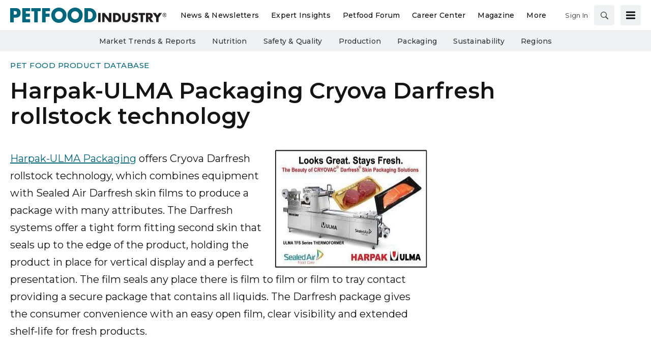

--- FILE ---
content_type: text/html; charset=utf-8
request_url: https://www.google.com/recaptcha/api2/aframe
body_size: 268
content:
<!DOCTYPE HTML><html><head><meta http-equiv="content-type" content="text/html; charset=UTF-8"></head><body><script nonce="bitQoKgR_TR4s7l-dWaUGA">/** Anti-fraud and anti-abuse applications only. See google.com/recaptcha */ try{var clients={'sodar':'https://pagead2.googlesyndication.com/pagead/sodar?'};window.addEventListener("message",function(a){try{if(a.source===window.parent){var b=JSON.parse(a.data);var c=clients[b['id']];if(c){var d=document.createElement('img');d.src=c+b['params']+'&rc='+(localStorage.getItem("rc::a")?sessionStorage.getItem("rc::b"):"");window.document.body.appendChild(d);sessionStorage.setItem("rc::e",parseInt(sessionStorage.getItem("rc::e")||0)+1);localStorage.setItem("rc::h",'1769326667506');}}}catch(b){}});window.parent.postMessage("_grecaptcha_ready", "*");}catch(b){}</script></body></html>

--- FILE ---
content_type: text/css
request_url: https://cdn.parameter1.com/web-assets/wattglobalmedia_all/63daa5dfda01648223282de1/v2.16.6/dist/css/optimized-content-product-2bce9bab.css
body_size: 20984
content:
@charset "UTF-8";.page-wrapper__deck{color:#68686c;font-size:1.25rem}.site-menu__section--primary .site-menu__item{font-family:Montserrat,montserrat-fallback,sans-serif}.alert{border:1px solid transparent;border-radius:.25rem;margin-bottom:1rem;padding:.75rem 1.25rem;position:relative}.alert-heading{color:inherit}.alert-link{font-weight:700}.alert-danger{background-color:#f8d7da;border-color:#f5c6cb;color:#7c252d}.alert-danger hr{border-top-color:#f1b0b7}.alert-danger .alert-link{color:#55191f}.carousel,.carousel-inner{position:relative}.carousel-inner{overflow:hidden;width:100%}.carousel-inner:after{clear:both;content:"";display:block}.carousel-item{backface-visibility:hidden;display:none;float:left;margin-right:-100%;position:relative;transition:transform .6s ease-in-out;width:100%}@media (prefers-reduced-motion:reduce){.carousel-item{transition:none}}.carousel-item-next,.carousel-item-prev,.carousel-item.active{display:block}.carousel-item-next:not(.carousel-item-left){transform:translateX(100%)}.carousel-item-prev:not(.carousel-item-right){transform:translateX(-100%)}.carousel-control-next,.carousel-control-prev{align-items:center;background:none;border:0;bottom:0;color:#fff;display:flex;justify-content:center;opacity:.5;padding:0;position:absolute;text-align:center;top:0;transition:opacity .15s ease;width:15%;z-index:1}@media (prefers-reduced-motion:reduce){.carousel-control-next,.carousel-control-prev{transition:none}}.carousel-control-next:focus,.carousel-control-next:hover,.carousel-control-prev:focus,.carousel-control-prev:hover{color:#fff;opacity:.9;outline:0;text-decoration:none}.carousel-control-prev{left:0}.carousel-control-next{right:0}.carousel-control-next-icon,.carousel-control-prev-icon{background:50%/100% 100% no-repeat;display:inline-block;height:20px;width:20px}.carousel-control-prev-icon{background-image:url("data:image/svg+xml;charset=utf-8,%3Csvg xmlns='http://www.w3.org/2000/svg' fill='%23fff' width='8' height='8'%3E%3Cpath d='m5.25 0-4 4 4 4 1.5-1.5L4.25 4l2.5-2.5L5.25 0z'/%3E%3C/svg%3E")}.carousel-control-next-icon{background-image:url("data:image/svg+xml;charset=utf-8,%3Csvg xmlns='http://www.w3.org/2000/svg' fill='%23fff' width='8' height='8'%3E%3Cpath d='m2.75 0-1.5 1.5L3.75 4l-2.5 2.5L2.75 8l4-4-4-4z'/%3E%3C/svg%3E")}.carousel-indicators{bottom:0;display:flex;justify-content:center;left:0;list-style:none;margin-left:15%;margin-right:15%;padding-left:0;position:absolute;right:0;z-index:15}.carousel-indicators li{background-clip:padding-box;background-color:#fff;border-bottom:10px solid transparent;border-top:10px solid transparent;box-sizing:content-box;cursor:pointer;flex:0 1 auto;height:3px;margin-left:3px;margin-right:3px;opacity:.5;text-indent:-999px;transition:opacity .6s ease;width:30px}@media (prefers-reduced-motion:reduce){.carousel-indicators li{transition:none}}.carousel-indicators .active{opacity:1}.carousel-caption{bottom:20px;color:#fff;left:15%;padding-bottom:20px;padding-top:20px;position:absolute;right:15%;text-align:center;z-index:10}@keyframes spinner-border{to{transform:rotate(1turn)}}.spinner-border{animation:spinner-border .75s linear infinite;border:.25em solid;border-radius:50%;border-right:.25em solid transparent;display:inline-block;height:2rem;vertical-align:-.125em;width:2rem}.spinner-border-sm{border-width:.2em;height:1rem;width:1rem}@keyframes spinner-grow{0%{transform:scale(0)}50%{opacity:1;transform:none}}@media (prefers-reduced-motion:reduce){.spinner-border{animation-duration:1.5s}}.load-more-trigger{text-align:center}.page-image{margin-bottom:1.5rem}.page-image--fluid .page-image__image{height:auto;width:100%}.carousel{margin-bottom:.75rem}.carousel .carousel-item img{display:block;width:100%}.carousel .carousel-caption{background:rgba(0,0,0,.75);bottom:0;left:0;padding-bottom:1rem;right:0;text-shadow:rgba(0,0,0,.6) 0 1px 2px;z-index:auto}.carousel .carousel-caption p{display:none}@media (min-width:768px){.carousel .carousel-caption p{display:block}}.carousel .carousel-indicators{margin-bottom:0;z-index:2}.carousel-control-next,.carousel-control-prev{bottom:8px;justify-content:space-around;opacity:1;top:auto;z-index:2}.sitemap .breadcrumb{background:transparent;font-size:1.5rem}.sitemap .page-wrapper__title{border-bottom:2px solid #00677d;margin:0;padding-bottom:.5rem;padding-top:1.5rem}.sitemap .page-wrapper__description{padding-top:.75rem}.sitemap .node-list__node{font-size:1.1rem}.sitemap .pagination-controls{margin-bottom:1.5rem;padding-top:1.2rem}.sitemap .row__dates{margin-bottom:1.5rem;overflow:hidden;padding-left:.5rem;padding-right:.5rem}.sitemap .col__date{border-bottom:1px solid #ccc;font-size:1.1rem;margin-bottom:-1px;margin-top:1px;padding:.75rem .5rem;text-align:center}@media (max-width:767.98px){.sitemap .col__date--day,.sitemap .col__date--year{flex:0 0 16.66666667%;max-width:16.66666667%}}@media (min-width:576px){.sitemap .col__date--day,.sitemap .col__date--year{flex:0 0 8.3333%;max-width:8.3333%}}@media (min-width:768px){.sitemap .col__date--day,.sitemap .col__date--year{flex:0 0 5%;max-width:5%}}@media (min-width:992px){.sitemap .col__date--year{flex:0 0 5%;max-width:5%}}.sitemap .col__date--month{padding-left:10px;padding-right:10px;position:relative;width:100%}@media (min-width:768px){.sitemap .col__date--month{flex:0 0 50%;max-width:50%}}.author-node{align-items:center;display:flex;margin-top:16px}.author-node__image{border-radius:48px;height:48px;margin-right:10px;width:48px}.author-node__content-name{color:#3f4043;font-family:Montserrat,montserrat-fallback,sans-serif;font-size:16px;font-weight:600;letter-spacing:.5px;line-height:1;text-transform:none}@media (max-width:991.98px){.author-node__content-name{font-size:16px;line-height:1}}.author-node__content-name a{color:#3f4043;text-decoration:none}.author-node__content-name a:hover{color:#00677d;text-decoration:none}.author-node__content-title{color:#3f4043;font-family:Montserrat,montserrat-fallback,sans-serif;font-size:16px;font-weight:400;letter-spacing:.25px;line-height:1;margin-top:5px;text-transform:none;text-transform:capitalize}@media (max-width:991.98px){.author-node__content-title{font-size:16px;line-height:1}}.node-list--author-bios{background-color:#e3e4e5;margin-bottom:24px;padding-left:24px;padding-right:24px}.author-bio-node{align-items:center;display:flex;margin-top:17px}.author-bio-node__image{border-radius:96px;height:96px;margin-right:10px;width:96px}.author-bio-node__content-name{color:#00677d;font-family:Montserrat,montserrat-fallback,sans-serif;font-size:16px;font-weight:500;letter-spacing:0;line-height:1.3125;text-transform:none}@media (max-width:991.98px){.author-bio-node__content-name{font-size:16px;line-height:1.3125}}.author-bio-node__content-name a{color:#00677d;text-decoration:none}.author-bio-node__content-name a:hover{color:#00677d;text-decoration:none}@media (max-width:991.98px){.author-bio-node__content-teaser{display:none}}.author-bio-node__cta{margin-top:.5rem}.inline-author-bio__content-body{font-size:16px;font-style:italic;margin-bottom:18px}@media (min-width:768px){.inline-author-bio__content-body{font-size:18px}}.comment-stream{display:flex;flex-direction:column;margin-top:16px;padding-bottom:30px}.comment-stream__toggle-btn{border-radius:10px;margin-left:auto;margin-right:auto;margin-top:-60px;text-transform:none;z-index:2}.comment-stream__toggle-btn.btn-secondary,.comment-stream__toggle-btn.btn-secondary:focus,.comment-stream__toggle-btn.btn-secondary:hover{background-color:#fff;border:1px solid hsla(0,0%,59%,.37);border-radius:24px;box-shadow:10px 10px 10px 0 rgba(0,0,0,.08),5px 5px 5px 0 rgba(0,0,0,.05),2px 2px 2px 0 rgba(0,0,0,.03)}.idx-comment-stream-wrapper{border:1px solid #e3e4e5;border-radius:4px;display:flex;flex-direction:column;margin-top:24px}.idx-comment-stream-wrapper .idx-comment-stream:not(.idx-comment-stream__counter--1){max-height:680px;overflow:hidden}.idx-comment-stream-wrapper--open{height:auto;max-height:none}.idx-comment-stream-wrapper--open .idx-comment-stream{max-height:100%;overflow:visible}.idx-comment-stream-wrapper--open .idx-comment-stream:not(.idx-comment-stream__counter--1){max-height:none;overflow:visible}.idx-comment-stream-wrapper--open .idx-comment-stream~.comment-stream__toggle-btn{display:none}.idx-comment-stream-wrapper--open .idx-comment-stream .idx-comment-stream__bottom{display:none}.idx-comment-stream{display:block;padding:24px 1rem;position:relative}.idx-comment-stream~.comment-stream__toggle-btn{margin-bottom:1rem}.idx-comment-stream__counter--0,.idx-comment-stream__counter--1{height:auto;max-height:none}.idx-comment-stream__counter--0 .idx-comment-stream__bottom,.idx-comment-stream__counter--1 .idx-comment-stream__bottom{display:none}.idx-comment-stream__counter--0~.comment-stream__toggle-btn,.idx-comment-stream__counter--0~.comment-stream__toggle-btn.btn-secondary,.idx-comment-stream__counter--1~.comment-stream__toggle-btn,.idx-comment-stream__counter--1~.comment-stream__toggle-btn.btn-secondary{display:none}.idx-comment-stream__header{color:#3f4043;font-size:24px;font-weight:600;letter-spacing:.25px;line-height:1;margin-bottom:24px}.idx-comment-stream__latest-comments{color:#3f4043;font-family:Montserrat,montserrat-fallback,sans-serif;font-size:20px;font-weight:600;letter-spacing:.25px;line-height:1}.idx-comment-stream__post .btn,.idx-comment-stream__post .magazine-publication-buttons__button{margin-top:24px}.idx-comment-stream__posts{margin-top:6px}.idx-comment-stream__posts .idx-comment-stream__post:last-of-type .idx-comment-post{border-bottom:none;padding-bottom:0}.idx-comment-stream__login-form-wrapper{border-bottom:1px solid #e3e4e5;display:flex;flex-direction:row;margin-bottom:24px}@media (max-width:767.98px){.idx-comment-stream__login-form-wrapper{flex-direction:column}}.idx-comment-stream__login-message{font-size:16px;line-height:1.44}@media (min-width:576px){.idx-comment-stream__login-message{flex:0 0 41.66666667%;max-width:41.66666667%;padding-left:0;padding-right:10px;position:relative;width:100%}}.idx-comment-stream__login-message--cta{display:block;font-size:18px;font-weight:700}.idx-comment-stream__login-form{padding-bottom:24px}@media (min-width:576px){.idx-comment-stream__login-form{flex:0 0 58.33333333%;max-width:58.33333333%;padding-left:10px;padding-right:10px;position:relative;width:100%}}.idx-comment-stream__login-form:only-child{flex:0 0 100%;max-width:100%}.idx-comment-stream__login-form .form-control{margin-bottom:14px}.idx-comment-stream__login-form h4{color:#3f4043;font-size:20px;font-weight:600;line-height:1}.idx-comment-stream__login-form p{color:#3f4043;font-size:18px;font-weight:400;line-height:1.44}.idx-comment-stream__login-form em{font-weight:500}.idx-comment-stream__close-form-wrapper{display:flex}.idx-comment-stream__close-form{background-color:transparent;border-color:transparent;border-style:none;cursor:pointer;margin-left:auto}.idx-comment-stream__close-form:focus{outline:none}.idx-comment-stream__bottom{background:linear-gradient(0deg,#fff,hsla(0,0%,100%,0));height:180px;left:0;position:absolute;right:0;top:500px;width:100%}.idx-comment-post{border-bottom:1px solid #e3e4e5;padding-bottom:24px;padding-top:24px}.idx-comment-post__flagged{color:#232325;font-weight:500;margin-bottom:19px!important}.idx-comment-post__header{display:flex;flex-direction:row;justify-content:space-between}@media (max-width:991.98px){.idx-comment-post__header{flex-direction:column}}.idx-comment-post__header>div:nth-child(2){display:flex;flex-grow:2;justify-content:space-between;margin-left:.25rem}@media (max-width:991.98px){.idx-comment-post__header>div:nth-child(2){margin-left:0}}.idx-comment-post__header a{color:#68686c}.idx-comment-post__display-name{color:#3f4043;font-size:16px;font-weight:700;margin-bottom:2px}.idx-comment-post__created-at{color:#68686c;font-size:16px}.idx-comment-post__body{color:#3f4043;font-family:Montserrat,montserrat-fallback,sans-serif;font-size:18px;font-weight:400;letter-spacing:.25px;line-height:1.44}.idx-comment-post__body p{margin-bottom:0}.idx-create-comment{border-bottom:1px solid #e3e4e5;margin-bottom:24px;padding-bottom:24px}@media (min-width:768px){.idx-create-comment .form-group:first-child{width:50%}}.magazine-publication-buttons__button{background-color:transparent;background-color:#00677d;border:1px solid #00677d;border-radius:.2rem;color:#141414;color:#fff;display:inline-block;font-size:.875rem;font-weight:400;line-height:1.5;padding:.25rem .5rem;text-align:center;transition:color .15s ease-in-out,background-color .15s ease-in-out,border-color .15s ease-in-out,box-shadow .15s ease-in-out;user-select:none;vertical-align:middle}@media (prefers-reduced-motion:reduce){.magazine-publication-buttons__button{transition:none}}.magazine-publication-buttons__button:hover{background-color:#004757;border-color:#003d4a;color:#fff}.magazine-publication-buttons__button.focus,.magazine-publication-buttons__button:focus{background-color:#004757;border-color:#003d4a;box-shadow:0 0 0 0 rgba(38,126,145,.5);color:#fff}.magazine-publication-buttons__button.disabled,.magazine-publication-buttons__button:disabled{background-color:#00677d;border-color:#00677d;color:#fff}.magazine-publication-buttons__button:not(:disabled):not(.disabled).active,.magazine-publication-buttons__button:not(:disabled):not(.disabled):active{background-color:#003d4a;border-color:#00323d;color:#fff}.magazine-publication-buttons__button:not(:disabled):not(.disabled).active:focus,.magazine-publication-buttons__button:not(:disabled):not(.disabled):active:focus{box-shadow:0 0 0 0 rgba(38,126,145,.5)}.magazine-publication-buttons__button:hover{color:#141414;text-decoration:none}.magazine-publication-buttons__button.focus,.magazine-publication-buttons__button:focus{box-shadow:0 0 0 .2rem rgba(0,103,125,.25);outline:0}.magazine-publication-buttons__button.disabled,.magazine-publication-buttons__button:disabled{opacity:.65}.magazine-publication-buttons__button:not(:disabled):not(.disabled){cursor:pointer}.page-contact-details{color:#141414;font-family:Montserrat,montserrat-fallback,sans-serif;font-size:16px;font-weight:400;line-height:1.5}.page-contact-details__section{margin-bottom:1rem}.page-contact-details__section--social-links a{margin-right:.5rem}.page-contact-details__label{font-weight:600;margin-bottom:0;margin-right:.5rem}.page-dates__content-end-date,.page-dates__content-ends,.page-dates__content-published,.page-dates__content-start-date,.page-dates__content-starts{color:#68686c;display:inline;font-family:Montserrat,montserrat-fallback,sans-serif;font-size:14px;font-weight:500;letter-spacing:.25px;line-height:1;text-transform:uppercase;text-transform:none}@media (max-width:991.98px){.page-dates__content-end-date,.page-dates__content-ends,.page-dates__content-published,.page-dates__content-start-date,.page-dates__content-starts{font-size:14px;line-height:1}}.page-dates__content-updated:before{content:" | "}.page-dates__content-start-date+.page-dates__content-end-date:before,.page-dates__content-starts+.page-dates__content-ends:before{content:"—";margin-left:.25rem;margin-right:.25rem}.page-image__image-caption{color:#474747}.page-image__image-caption,.page-image__image-credit{display:block;font-family:Montserrat,montserrat-fallback,sans-serif;font-size:16px;font-weight:400;letter-spacing:normal;line-height:1.375;margin:0;padding:.5rem 0;text-align:left}.page-image__image-credit{color:#5c5b5b;font-size:14px;font-style:normal}.page-image__image-display-name{font-family:Montserrat,montserrat-fallback,sans-serif;font-size:20px;font-weight:600;line-height:1.2}.page-image__image,.page-image__wrapper{border-radius:.25rem}.page-image>:last-child:not(.page-image__wrapper){border-bottom:1px solid #ccc}.page-image--fluid-21by9 .page-image__wrapper{display:block;overflow:hidden;padding:0;position:relative;width:100%}.page-image--fluid-21by9 .page-image__wrapper:before{content:"";display:block;padding-top:42.8571428571%}.page-image--fluid-21by9 .page-image__image{border:0;bottom:0;height:100%;left:0;position:absolute;top:0;width:100%}.page-image--fluid-9by21 .page-image__wrapper{display:block;overflow:hidden;padding:0;position:relative;width:100%}.page-image--fluid-9by21 .page-image__wrapper:before{content:"";display:block;padding-top:42.8571428571%}.page-image--fluid-9by21 .page-image__image{border:0;bottom:0;height:100%;left:0;position:absolute;top:0;width:100%}.page-image--fluid-16by9 .page-image__wrapper{display:block;overflow:hidden;padding:0;position:relative;width:100%}.page-image--fluid-16by9 .page-image__wrapper:before{content:"";display:block;padding-top:56.25%}.page-image--fluid-16by9 .page-image__image{border:0;bottom:0;height:100%;left:0;position:absolute;top:0;width:100%}.page-image--fluid-9by16 .page-image__wrapper{display:block;overflow:hidden;padding:0;position:relative;width:100%}.page-image--fluid-9by16 .page-image__wrapper:before{content:"";display:block;padding-top:56.25%}.page-image--fluid-9by16 .page-image__image{border:0;bottom:0;height:100%;left:0;position:absolute;top:0;width:100%}.page-image--fluid-6by5 .page-image__wrapper{display:block;overflow:hidden;padding:0;position:relative;width:100%}.page-image--fluid-6by5 .page-image__wrapper:before{content:"";display:block;padding-top:83.3333333333%}.page-image--fluid-6by5 .page-image__image{border:0;bottom:0;height:100%;left:0;position:absolute;top:0;width:100%}.page-image--fluid-5by6 .page-image__wrapper{display:block;overflow:hidden;padding:0;position:relative;width:100%}.page-image--fluid-5by6 .page-image__wrapper:before{content:"";display:block;padding-top:83.3333333333%}.page-image--fluid-5by6 .page-image__image{border:0;bottom:0;height:100%;left:0;position:absolute;top:0;width:100%}.page-image--fluid-4by3 .page-image__wrapper{display:block;overflow:hidden;padding:0;position:relative;width:100%}.page-image--fluid-4by3 .page-image__wrapper:before{content:"";display:block;padding-top:75%}.page-image--fluid-4by3 .page-image__image{border:0;bottom:0;height:100%;left:0;position:absolute;top:0;width:100%}.page-image--fluid-3by4 .page-image__wrapper{display:block;overflow:hidden;padding:0;position:relative;width:100%}.page-image--fluid-3by4 .page-image__wrapper:before{content:"";display:block;padding-top:75%}.page-image--fluid-3by4 .page-image__image{border:0;bottom:0;height:100%;left:0;position:absolute;top:0;width:100%}.page-image--fluid-3by2 .page-image__wrapper{display:block;overflow:hidden;padding:0;position:relative;width:100%}.page-image--fluid-3by2 .page-image__wrapper:before{content:"";display:block;padding-top:66.6666666667%}.page-image--fluid-3by2 .page-image__image{border:0;bottom:0;height:100%;left:0;position:absolute;top:0;width:100%}.page-image--fluid-2by3 .page-image__wrapper{display:block;overflow:hidden;padding:0;position:relative;width:100%}.page-image--fluid-2by3 .page-image__wrapper:before{content:"";display:block;padding-top:66.6666666667%}.page-image--fluid-2by3 .page-image__image{border:0;bottom:0;height:100%;left:0;position:absolute;top:0;width:100%}.page-image--fluid-2by1 .page-image__wrapper{display:block;overflow:hidden;padding:0;position:relative;width:100%}.page-image--fluid-2by1 .page-image__wrapper:before{content:"";display:block;padding-top:50%}.page-image--fluid-2by1 .page-image__image{border:0;bottom:0;height:100%;left:0;position:absolute;top:0;width:100%}.page-image--fluid-1by2 .page-image__wrapper{display:block;overflow:hidden;padding:0;position:relative;width:100%}.page-image--fluid-1by2 .page-image__wrapper:before{content:"";display:block;padding-top:50%}.page-image--fluid-1by2 .page-image__image{border:0;bottom:0;height:100%;left:0;position:absolute;top:0;width:100%}.page-image--fluid-1by1 .page-image__wrapper{display:block;overflow:hidden;padding:0;position:relative;width:100%}.page-image--fluid-1by1 .page-image__wrapper:before{content:"";display:block;padding-top:100%}.page-image--fluid-1by1 .page-image__image{border:0;bottom:0;height:100%;left:0;position:absolute;top:0;width:100%}.page-image--primary-image-inline{float:right;margin-bottom:0;margin-left:.75rem;margin-top:.1578947368em;max-width:250px}@media (max-width:575.98px){.page-image--primary-image-inline{float:none;margin:.75rem auto}}@media (max-width:991.98px){.page-image--primary-image-inline{margin-top:.1578947368em}}.page-image--primary-image-inline .page-image__wrapper{border-radius:0;box-shadow:none}.page-image--primary-image-inline .page-image__image{border-radius:0}.page-image--primary-image-inline-left{float:left;margin-left:0;margin-right:.75rem}.marko-web-search-pagination-controls,.pagination-controls{align-items:center;display:flex;padding-top:24px}.marko-web-search-pagination-controls__prev,.pagination-controls__prev{margin-right:24px}.marko-web-search-pagination-controls__next,.pagination-controls__next{margin-left:24px}.marko-web-search-pagination-controls__before,.pagination-controls__before{margin-right:24px}.marko-web-search-pagination-controls__before .btn,.marko-web-search-pagination-controls__before .magazine-publication-buttons__button,.pagination-controls__before .btn,.pagination-controls__before .magazine-publication-buttons__button{margin-bottom:12px}.marko-web-search-pagination-controls__before .btn:first-child,.marko-web-search-pagination-controls__before .magazine-publication-buttons__button:first-child,.pagination-controls__before .btn:first-child,.pagination-controls__before .magazine-publication-buttons__button:first-child{margin-right:12px}.marko-web-search-pagination-controls__after .btn,.marko-web-search-pagination-controls__after .magazine-publication-buttons__button,.pagination-controls__after .btn,.pagination-controls__after .magazine-publication-buttons__button{margin-bottom:12px}.marko-web-search-pagination-controls__after .btn:first-child,.marko-web-search-pagination-controls__after .magazine-publication-buttons__button:first-child,.pagination-controls__after .btn:first-child,.pagination-controls__after .magazine-publication-buttons__button:first-child{margin-right:12px}.marko-web-search-pagination-controls__pages,.pagination-controls__pages{color:#141414;font-family:Montserrat,montserrat-fallback,sans-serif;font-size:16px;font-weight:300;letter-spacing:0;line-height:1.4;line-height:1;text-transform:none}@media (max-width:991.98px){.marko-web-search-pagination-controls__pages,.pagination-controls__pages{font-size:18px;line-height:1.44}}@media (min-width:768px){.search-form__group{width:50%}}@media (max-width:1199.98px){.marko-web-search-sort-by{padding-top:20px;width:50%}}.page-wrapper__section--search-results{border-bottom:1px solid #e3e4e5;color:#141414;font-family:Montserrat,montserrat-fallback,sans-serif;font-size:1.25rem;font-weight:400;letter-spacing:0;line-height:1.7;margin-bottom:16px;margin-top:16px;padding-bottom:16px;text-transform:none}@media (max-width:991.98px){.page-wrapper__section--search-results{font-size:18px;line-height:1.44}}.marko-web-search-filter-container__website-section-name{color:#141414;font-family:Montserrat,montserrat-fallback,sans-serif;font-size:32px;font-weight:700;letter-spacing:1px;line-height:1.13;margin-bottom:20px;text-transform:uppercase}@media (max-width:991.98px){.marko-web-search-filter-container__website-section-name{font-size:28px;line-height:1.14}}.marko-web-search-filter-container__title{margin-bottom:18px}.marko-web-search-filter-container__sections{display:none}.marko-web-search-filter-container__sections--open{display:block}@media (min-width:992px){.marko-web-search-filter-container--sticky{bottom:0;height:100vh;overflow-y:auto;position:sticky;top:0}}.marko-web-search-toggle-filter-container{background-color:transparent;border-color:transparent;border-style:none;color:#3f4043;cursor:pointer;font-family:Montserrat,montserrat-fallback,sans-serif;font-size:18px;font-weight:700;letter-spacing:.75px;line-height:1;padding:0;text-transform:uppercase}.marko-web-search-toggle-filter-container:focus{outline:none}@media (max-width:991.98px){.marko-web-search-toggle-filter-container{font-size:18px;line-height:1}}.marko-web-search-toggle-filter{background-color:transparent;border-color:transparent;border-style:none;color:#3f4043;cursor:pointer;font-family:Montserrat,montserrat-fallback,sans-serif;font-size:16px;font-size:17px;font-weight:500;font-weight:600;letter-spacing:.25px;line-height:1;margin-bottom:12px;padding:0;text-transform:none;text-transform:uppercase}.marko-web-search-toggle-filter:focus{outline:none}@media (max-width:991.98px){.marko-web-search-toggle-filter{font-size:16px;line-height:1}}.marko-web-search-filter__clear-item{color:#3f4043}.marko-web-search-filter__clear-item:hover{color:#3f4043}.marko-web-search-filter__item{margin-bottom:10px}.marko-web-search-filter__item--breadcrumbs :not(:first-child):before{color:#3f4043;content:">";padding-left:4px;padding-right:4px}.marko-web-search-filter__items{color:#141414;display:none;font-family:Montserrat,montserrat-fallback,sans-serif;font-size:16px;font-weight:300;letter-spacing:0;line-height:1.4;line-height:1;list-style:none;margin-bottom:0;padding:0;text-transform:none}@media (max-width:991.98px){.marko-web-search-filter__items{font-size:18px;line-height:1.44;line-height:1}}.marko-web-search-filter__items--open{display:block;margin-bottom:24px}.marko-web-search-filter--children{display:block;margin-bottom:8px}.marko-web-search-filter--children .marko-web-search-filter__items{font-size:16px;margin-left:4px}.marko-web-search-filter--children .marko-web-search-filter__item:before{content:">";font-size:14px;padding-right:6px}.marko-web-search-selected-filters{margin-top:4px}.marko-web-search-selected-filter{align-items:center;background-color:#f0f1f2;border:1px solid #c4c6cb;border-radius:4px;display:inline-flex;font-size:16px;line-height:1;margin-right:10px;padding:5px}.marko-web-search-selected-filter__label{margin-right:4px}.page-wrapper__website-section-name--sponsored-search{display:flex;justify-content:space-between}.search-sponsor{align-items:center;display:flex;margin-top:1rem}.search-sponsor__label{color:#3f4043;font-family:Montserrat,montserrat-fallback,sans-serif;font-size:16px;font-size:12px;font-weight:500;font-weight:600;letter-spacing:.25px;line-height:1;margin-bottom:12px;margin-right:1rem;padding:0;text-transform:none;text-transform:uppercase}@media (max-width:991.98px){.search-sponsor__label{font-size:16px;line-height:1}}.marko-web-search-form{display:flex}.marko-web-search-form .search-form__group{margin-bottom:0;margin-right:1rem}@media (max-width:991.98px){.site-footer__container{padding-bottom:14px;padding-top:14px}}.site-footer__container--secondary{background-color:#3f4043;padding-bottom:0}.site-footer__container--primary{background-color:#232325}.site-footer__inner-container{display:flex;flex-direction:column;margin-left:auto;margin-right:auto;max-width:1300px}.site-footer__section{margin-bottom:32px;padding-left:10px;padding-right:10px;position:relative;width:100%}@media (min-width:768px){.site-footer__section{flex:0 0 33.33333333%;max-width:33.33333333%}}.site-footer__item{margin:0 14px}@media (max-width:991.98px){.site-footer__item{margin:0 14px}}.site-footer__items{display:flex;flex-direction:row;justify-content:center;list-style:none;margin-bottom:14px;padding-left:0}@media (max-width:991.98px){.site-footer__items{font-size:16px;margin-bottom:14px}}.site-footer__link{color:#fff;display:block;padding:0}.site-footer__link:hover{color:#fff}.site-footer__brand{display:inline-block;margin-bottom:33px;margin-left:auto;margin-right:auto}.site-footer__logo{filter:brightness(0) invert(1);height:35px}@media (max-width:991.98px){.site-footer__logo{height:35px}}.site-footer__copyright{text-align:center}.site-footer__copyright,.site-footer__copyright a{color:#fff;font-size:16px;font-weight:400;line-height:1.3125}.site-footer__corporate-link{margin-bottom:14px;margin-left:auto;margin-right:auto}.site-footer__corporate-logo{height:30px}.site-footer__social-icons{display:flex;flex-direction:row;justify-content:center;margin-bottom:14px}@media (max-width:991.98px){.site-footer__social-icons{margin-bottom:14px}}.site-footer__social-icons a{margin:0 14px}@media (max-width:991.98px){.site-footer__social-icons a{margin:0 14px}}.site-footer__tagline{color:#fff;font-size:22px;font-style:italic;margin-bottom:33px;text-align:center}.site-footer .newsletter-form .btn-secondary{background-color:#00677d;border-color:#00677d;color:#fff}.site-footer .newsletter-form .btn-secondary:hover{color:#fff}.site-footer-nav__header{color:#fff;font-family:Montserrat,montserrat-fallback,sans-serif;font-size:24px;font-weight:700;letter-spacing:.5px;line-height:1.33;margin-bottom:8px;text-transform:none}@media (max-width:991.98px){.site-footer-nav__header{font-size:18px;line-height:1.33}}.site-footer-nav__items{display:flex;flex-direction:column;list-style:none;margin-bottom:0;padding-left:0}.site-footer-nav__item{color:#fff;font-size:16px;font-weight:300;letter-spacing:0;line-height:1.5;margin-bottom:8px;text-transform:none}@media (max-width:991.98px){.site-footer-nav__item{font-size:16px;line-height:1.5}}.site-footer-nav__link{color:#f0f1f2}.site-footer-nav__link:hover{color:#f0f1f2}.site-footer-newsletter{padding-right:20px}.site-footer-newsletter__header{color:#fff;font-family:Montserrat,montserrat-fallback,sans-serif;font-size:24px;font-weight:700;letter-spacing:.5px;line-height:1.33;margin-bottom:8px;text-transform:none}@media (max-width:991.98px){.site-footer-newsletter__header{font-size:18px;line-height:1.33}}.site-footer-newsletter__description{color:#fff;font-family:Montserrat,montserrat-fallback,sans-serif;font-size:16px;font-weight:300;letter-spacing:0;line-height:1.5;margin-bottom:16px;text-transform:none}@media (max-width:991.98px){.site-footer-newsletter__description{font-size:16px;line-height:1.5}}.site-footer-newsletter label{color:#fff}.breadcrumbs--site-footer{margin-bottom:14px;text-transform:none}@media (max-width:991.98px){.breadcrumbs--site-footer{font-size:16px}}.breadcrumbs--site-footer .breadcrumb{background-color:transparent;justify-content:center;padding:0}.breadcrumbs--site-footer a{color:#fff}.breadcrumbs--site-footer a:hover{color:#fff}.breadcrumbs--site-footer .breadcrumb-item+.breadcrumb-item:before{color:#fff}.social-follow--site-footer .social-follow__header{color:#fff}.social-follow--site-footer .social-follow__section>.social-icon-link{margin-right:16px}.social-icons{display:flex;flex-direction:row}.social-icons>a{margin-right:1rem}.social-icons>a :last-child{margin-right:0}.sponsor-logo{align-items:center;display:flex;margin-top:16px}.sponsor-logo--content-page{margin-top:0}.sponsor-logo--section-page{margin-bottom:30px}@media (max-width:970px){.sponsor-logo--section-page{justify-content:center;margin-bottom:24px;margin-top:0}}.sponsor-logo__label{color:#3f4043;font-family:Montserrat,montserrat-fallback,sans-serif;font-size:15px;font-size:14px;font-weight:700;font-weight:600;letter-spacing:.25px;line-height:1.33;margin-right:8px;text-transform:uppercase}@media (max-width:991.98px){.sponsor-logo__label{font-size:15px;line-height:1.33}}.sponsor-logo__logo{height:50px;max-width:100%}.callout-cards__row{display:flex;flex-wrap:wrap;margin-left:-10px;margin-right:-10px}.callout-cards__col{padding-left:10px;padding-right:10px;position:relative;width:100%}@media (min-width:768px){.callout-cards__col{flex:0 0 50%;max-width:50%}}.callout-cards__col--last{margin-top:30px}@media (min-width:768px){.callout-cards__col--last{margin-top:0}}.node--content-card-deck{border-bottom:1px solid #e3e4e5;padding-bottom:16px}@media (min-width:768px){.node--content-card-deck{border-bottom:none;border-top:1px solid #e3e4e5;padding-bottom:0;padding-top:16px}}@media (min-width:992px){.node--content-card-deck{border-top:none;padding-top:0}}.node--content-card-deck .node__title{color:#141414;font-family:Montserrat,montserrat-fallback,sans-serif;font-size:20px;font-weight:600;letter-spacing:0;line-height:1.33;text-transform:none;width:100%}@media (max-width:991.98px){.node--content-card-deck .node__title{font-size:18px;line-height:1.33}}.node--content-card-deck .node__title a{-webkit-line-clamp:3;-webkit-box-orient:vertical;color:#141414;display:-webkit-box;overflow:hidden;text-decoration:none}.node--content-card-deck .node__title a:hover{color:#141414;text-decoration:underline}.node--content-card-deck .node__contents{flex-direction:row-reverse}@media (min-width:992px){.node--content-card-deck .node__contents{flex-direction:column}}.node--content-card-deck .node__node-image{height:112px;width:112px}@media (min-width:992px){.node--content-card-deck .node__node-image{height:100%;width:100%}}.node--content-card-deck .node__image-inner-wrapper--fluid-3by2{height:112px;min-width:112px;width:112px}@media (min-width:992px){.node--content-card-deck .node__image-inner-wrapper--fluid-3by2{height:auto;min-width:100%;width:100%}}@media (max-width:991.98px){.node--content-card-deck .node__image-inner-wrapper--fluid-3by2:before{padding-top:0}}.node--content-card-deck .node__image-wrapper+.node__body{margin-right:15px;margin-top:0}@media (min-width:992px){.node--content-card-deck .node__image-wrapper+.node__body{margin-right:0;margin-top:14px}}.node--content-card-deck .node__website-section-name{color:#00677d;font-family:Montserrat,montserrat-fallback,sans-serif;font-size:14px;font-weight:600;letter-spacing:.5px;line-height:1;text-transform:uppercase}@media (max-width:991.98px){.node--content-card-deck .node__website-section-name{font-size:14px;line-height:1}}.node--content-card-deck .node__website-section-name a{color:#00677d;text-decoration:none}.node--content-card-deck .node__website-section-name a:hover{color:#00303b;text-decoration:none}.content-card-deck__header{align-items:flex-end;font-size:32px;letter-spacing:1px;line-height:1.13;margin-bottom:24px}@media (min-width:768px){.content-card-deck__header{margin-bottom:30px}}@media (max-width:991.98px){.content-card-deck__header{font-size:28px;line-height:1.14}}.content-card-deck__header-left{display:flex;flex-direction:column}.content-card-deck__description{color:#141414;display:none;font-family:Montserrat,montserrat-fallback,sans-serif;font-size:1.25rem;font-weight:400;letter-spacing:0;line-height:1.7;margin-top:6px;text-transform:none}@media (max-width:991.98px){.content-card-deck__description{font-size:18px;line-height:1.44}}@media (min-width:768px){.content-card-deck__description{display:block}}.content-card-deck__view-more{color:#00677d;display:none;font-family:Montserrat,montserrat-fallback,sans-serif;font-size:14px;font-weight:700;letter-spacing:0;line-height:1;line-height:1.7;text-transform:uppercase;white-space:nowrap}@media (max-width:991.98px){.content-card-deck__view-more{font-size:14px;line-height:1}}.content-card-deck__view-more a{color:#00677d;text-decoration:none}.content-card-deck__view-more a:hover{color:#00303b;text-decoration:none}@media (min-width:768px){.content-card-deck__view-more{display:block}}.content-card-deck__view-more-bottom{color:#00677d;display:block;font-family:Montserrat,montserrat-fallback,sans-serif;font-size:14px;font-weight:700;letter-spacing:0;line-height:1;margin-top:16px;text-transform:uppercase}@media (max-width:991.98px){.content-card-deck__view-more-bottom{font-size:14px;line-height:1}}.content-card-deck__view-more-bottom a{color:#00677d;text-decoration:none}.content-card-deck__view-more-bottom a:hover{color:#00303b;text-decoration:none}@media (min-width:768px){.content-card-deck__view-more-bottom{display:none}}.content-card-deck .node__website-section-name{color:#00677d;font-family:Montserrat,montserrat-fallback,sans-serif;font-size:14px;font-weight:600;letter-spacing:.5px;line-height:1;text-transform:uppercase}@media (max-width:991.98px){.content-card-deck .node__website-section-name{font-size:14px;line-height:1}}.content-card-deck .node__website-section-name a{color:#00677d;text-decoration:none}.content-card-deck .node__website-section-name a:hover{color:#00303b;text-decoration:none}.card-deck-flow--content-card-deck .card-deck-flow__node{margin-bottom:16px}@media (min-width:768px){.card-deck-flow--content-card-deck .card-deck-flow__node{margin-bottom:0}}.card-deck-flow--content-card-deck .card-deck-flow__node:last-child{margin-bottom:0}.hero-card__header{font-size:32px;letter-spacing:1px;line-height:1.13}@media (max-width:991.98px){.hero-card__header{font-size:28px;line-height:1.14}}.hero-card__description-wrapper{align-items:baseline;display:flex;justify-content:space-between;margin-bottom:24px;margin-top:6px}@media (min-width:768px){.hero-card__description-wrapper{margin-bottom:30px}}.hero-card__description{color:#141414;font-family:Montserrat,montserrat-fallback,sans-serif;font-size:1.25rem;font-weight:400;letter-spacing:0;line-height:1.7;text-transform:none}@media (max-width:991.98px){.hero-card__description{font-size:18px;line-height:1.44}}.hero-card__view-more{color:#00677d;display:none;font-family:Montserrat,montserrat-fallback,sans-serif;font-size:14px;font-weight:700;letter-spacing:0;line-height:1;text-transform:uppercase}@media (max-width:991.98px){.hero-card__view-more{font-size:14px;line-height:1}}.hero-card__view-more a{color:#00677d;text-decoration:none}.hero-card__view-more a:hover{color:#00303b;text-decoration:none}@media (min-width:768px){.hero-card__view-more{display:block}}.hero-card__view-more-bottom{color:#00677d;display:block;font-family:Montserrat,montserrat-fallback,sans-serif;font-size:14px;font-weight:700;letter-spacing:0;line-height:1;margin-top:4px;text-transform:uppercase}@media (max-width:991.98px){.hero-card__view-more-bottom{font-size:14px;line-height:1}}.hero-card__view-more-bottom a{color:#00677d;text-decoration:none}.hero-card__view-more-bottom a:hover{color:#00303b;text-decoration:none}@media (min-width:768px){.hero-card__view-more-bottom{display:none}}.hero-card .card-deck-flow .node{padding:0}.hero-card .card-deck-flow .node__title{font-weight:700}.hero-card .card-deck-flow .node__website-section-name{color:#00677d;font-family:Montserrat,montserrat-fallback,sans-serif;font-size:14px;font-weight:600;letter-spacing:.5px;line-height:1;text-transform:uppercase}@media (max-width:991.98px){.hero-card .card-deck-flow .node__website-section-name{font-size:14px;line-height:1}}.hero-card .card-deck-flow .node__website-section-name a{color:#00677d;text-decoration:none}.hero-card .card-deck-flow .node__website-section-name a:hover{color:#00303b;text-decoration:none}@media (min-width:768px){.hero-card .card-deck-flow--hero .node__title{color:#141414;font-family:Montserrat,montserrat-fallback,sans-serif;font-size:22px;font-weight:600;letter-spacing:0;line-height:1.27;text-transform:uppercase}}@media (min-width:768px) and (max-width:991.98px){.hero-card .card-deck-flow--hero .node__title{font-size:22px;line-height:1.27}}@media (min-width:768px){.hero-card .card-deck-flow--hero .node__title a{-webkit-line-clamp:3;-webkit-box-orient:vertical;color:#141414;display:-webkit-box;overflow:hidden;text-decoration:none}.hero-card .card-deck-flow--hero .node__title a:hover{color:#141414;text-decoration:underline}}.latest-podcast{background-color:#f0f1f2;border-radius:4px;height:100%;padding:24px 24px 16px}.latest-podcast__header{color:#3f4043;font-family:Montserrat,montserrat-fallback,sans-serif;font-size:22px;font-weight:700;letter-spacing:.75px;line-height:1.27;margin-bottom:24px;text-transform:uppercase}@media (max-width:991.98px){.latest-podcast__header{font-size:22px;line-height:1.27}}.latest-podcast__btn{margin-bottom:8px;margin-right:8px}.marko-web-icon--latest-podcast{margin-right:5px}.marko-web-icon--latest-podcast svg{fill:#3f4043;height:20px;width:20px}.node--latest-podcast{background-color:#f0f1f2}.node--latest-podcast .node__title{color:#141414;font-family:Montserrat,montserrat-fallback,sans-serif;font-size:20px;font-weight:600;letter-spacing:0;line-height:1.33;margin-bottom:20px;text-transform:none}@media (max-width:991.98px){.node--latest-podcast .node__title{font-size:18px;line-height:1.33}}.node--latest-podcast .node__title a{-webkit-line-clamp:3;-webkit-box-orient:vertical;color:#141414;display:-webkit-box;overflow:hidden;text-decoration:none}.node--latest-podcast .node__title a:hover{color:#141414;text-decoration:underline}.node--latest-podcast .node__header{margin-bottom:10px}.node--latest-podcast .node__header-left{color:#00677d;color:#68686c;font-family:Montserrat,montserrat-fallback,sans-serif;font-size:14px;font-weight:600;letter-spacing:.5px;line-height:1;text-transform:uppercase}@media (max-width:991.98px){.node--latest-podcast .node__header-left{font-size:14px;line-height:1}}.node--latest-podcast .node__contents--body{margin-bottom:0}.node--latest-podcast .node__text--more-episodes{color:#00677d;font-family:Montserrat,montserrat-fallback,sans-serif;font-size:14px;font-weight:700;letter-spacing:0;line-height:1;text-transform:uppercase}@media (max-width:991.98px){.node--latest-podcast .node__text--more-episodes{font-size:14px;line-height:1}}.node--latest-podcast .node__text--more-episodes a{color:#00677d;text-decoration:none}.node--latest-podcast .node__text--more-episodes a:hover{color:#00303b;text-decoration:none}.node--latest-podcast .node__footer-left--buttons{margin-top:24px;max-width:85%}.product-feed-content-node{background-color:#f0f1f2;border-radius:4px;display:flex;padding:16px;width:100%}.product-feed-content-node__contents{width:100%}@media (min-width:768px){.product-feed-content-node__body{max-width:700px}}.product-feed-content-node__image-wrapper{height:112px;margin-left:15px;min-width:112px;width:112px}@media (min-width:768px){.product-feed-content-node__image-wrapper{height:176px;min-width:176px;width:176px}}.product-feed-content-node__image{height:112px;object-fit:cover;object-position:left;width:112px}@media (min-width:768px){.product-feed-content-node__image{height:176px;width:176px}}.product-feed-content-node__website-section-name{color:#00677d;font-family:Montserrat,montserrat-fallback,sans-serif;font-size:14px;font-weight:600;letter-spacing:.5px;line-height:1;margin-bottom:6px;text-transform:uppercase}@media (max-width:767.98px){.product-feed-content-node__website-section-name{font-size:14px;line-height:1}}.product-feed-content-node__website-section-name a{color:#00677d;text-decoration:none}.product-feed-content-node__website-section-name a:hover{color:#00303b;text-decoration:none}.product-feed-content-node__content-short-name{color:#141414;font-family:Montserrat,montserrat-fallback,sans-serif;font-size:24px;font-weight:600;letter-spacing:0;line-height:1.2;text-transform:none;width:100%}@media (max-width:767.98px){.product-feed-content-node__content-short-name{font-size:18px;line-height:1.33}}.product-feed-content-node__content-short-name a{-webkit-line-clamp:3;-webkit-box-orient:vertical;color:#141414;display:-webkit-box;overflow:hidden;text-decoration:none}.product-feed-content-node__content-short-name a:hover{color:#141414;text-decoration:underline}.product-feed-content-node__content-teaser{color:#141414;display:none;font-family:Montserrat,montserrat-fallback,sans-serif;font-size:16px;font-weight:300;letter-spacing:0;line-height:1.4;margin-top:10px;text-transform:none}@media (max-width:767.98px){.product-feed-content-node__content-teaser{font-size:18px;line-height:1.44}}.product-feed-content-node__content-teaser a{-webkit-line-clamp:3;-webkit-box-orient:vertical;color:#141414;display:-webkit-box;overflow:hidden;text-decoration:none}.product-feed-content-node__content-teaser a:hover{color:#141414;text-decoration:none}@media (min-width:768px){.product-feed-content-node__content-teaser{display:block}}.node-list--latest-products-feed .node-list__node{border-bottom:none;padding-bottom:12px;padding-top:12px}.node-list--latest-products-feed .node-list__node:first-child{padding-top:0}.node-list--latest-products-feed .node-list__node:last-child{padding-bottom:0}@media (min-width:980px){.node-list--latest-products-feed .node-list__node--ad{padding-bottom:0;padding-top:0}}.node-list--latest-products-feed .node-list__nodes{padding-bottom:0;padding-top:0}.more-products__header-wrapper{align-items:baseline;display:flex;justify-content:space-between;margin-bottom:30px}.more-products__header{color:#141414;font-family:Montserrat,montserrat-fallback,sans-serif;font-size:32px;font-weight:700;letter-spacing:1px;line-height:1.13;margin-bottom:6px;text-transform:uppercase}@media (max-width:991.98px){.more-products__header{font-size:28px;line-height:1.14}}.more-products__view-more{color:#00677d;font-family:Montserrat,montserrat-fallback,sans-serif;font-size:14px;font-weight:700;letter-spacing:0;line-height:1;text-transform:uppercase}@media (max-width:991.98px){.more-products__view-more{font-size:14px;line-height:1}}.more-products__view-more a{color:#00677d;text-decoration:none}.more-products__view-more a:hover{color:#00303b;text-decoration:none}.node--more-products{background-color:#f0f1f2;border-radius:4px;padding:16px}.node--more-products .node__title{color:#141414;font-family:Montserrat,montserrat-fallback,sans-serif;font-size:20px;font-weight:600;letter-spacing:0;line-height:1.33;text-transform:none}@media (max-width:991.98px){.node--more-products .node__title{font-size:18px;line-height:1.33}}.node--more-products .node__title a{-webkit-line-clamp:4;-webkit-box-orient:vertical;color:#141414;display:-webkit-box;overflow:hidden;text-decoration:none}.node--more-products .node__title a:hover{color:#141414;text-decoration:underline}.node--more-products .node__website-section-name{color:#00677d;font-family:Montserrat,montserrat-fallback,sans-serif;font-size:14px;font-weight:600;letter-spacing:.5px;line-height:1;text-transform:uppercase}@media (max-width:991.98px){.node--more-products .node__website-section-name{font-size:14px;line-height:1}}.node--more-products .node__website-section-name a{color:#00677d;text-decoration:none}.node--more-products .node__website-section-name a:hover{color:#00303b;text-decoration:none}.card-deck-flow--most-popular .card-deck-flow__node{margin-bottom:20px}@media (min-width:768px){.card-deck-flow--most-popular .card-deck-flow__node{margin-bottom:0;margin-top:30px}}.card-deck-flow--most-popular .card-deck-flow__node:last-child{margin-bottom:0}.most-popular__header{border-bottom:1px solid #68686c;color:#141414;font-family:Montserrat,montserrat-fallback,sans-serif;font-size:32px;font-weight:700;letter-spacing:1px;line-height:1.13;margin-bottom:24px;padding-bottom:10px;text-transform:uppercase}@media (min-width:768px){.most-popular__header{margin-bottom:0}}@media (max-width:991.98px){.most-popular__header{font-size:28px;line-height:1.14}}.most-popular__card-wrapper{display:flex;flex-direction:row}.most-popular__position{border:2px solid #3f4043;color:#3f4043;font-family:Montserrat,montserrat-fallback,sans-serif;font-size:30px;font-weight:700;height:40px;line-height:1;padding-top:1px;position:absolute;text-align:center;width:40px}.node--most-popular{margin-left:60px}.node--most-popular .node__title{color:#141414;font-family:Montserrat,montserrat-fallback,sans-serif;font-size:20px;font-weight:600;letter-spacing:0;line-height:1.33;margin-bottom:0;text-transform:none}@media (max-width:991.98px){.node--most-popular .node__title{font-size:18px;line-height:1.33}}.node--most-popular .node__title a{-webkit-line-clamp:3;-webkit-box-orient:vertical;color:#141414;display:-webkit-box;overflow:hidden;text-decoration:none}.node--most-popular .node__title a:hover{color:#141414;text-decoration:underline}.node--most-popular .node__website-section-name{color:#00677d;font-family:Montserrat,montserrat-fallback,sans-serif;font-size:14px;font-weight:600;letter-spacing:.5px;line-height:1;margin-bottom:1px;text-transform:uppercase}@media (max-width:991.98px){.node--most-popular .node__website-section-name{font-size:14px;line-height:1}}.node--most-popular .node__website-section-name a{color:#00677d;text-decoration:none}.node--most-popular .node__website-section-name a:hover{color:#00303b;text-decoration:none}.newsletter-signup-banner{background-color:#f0f1f2;border-radius:4px;color:#141414;display:block;flex-direction:row;font-size:16px;font-weight:300;justify-content:center;letter-spacing:0;line-height:1.4;margin-bottom:38px;margin-top:16px;padding:16px;text-transform:none;width:100%}@media (max-width:991.98px){.newsletter-signup-banner{font-size:18px;line-height:1.44}}.newsletter-signup-banner--large{background-color:#f0f1f2;display:flex}.newsletter-signup-banner--footer{background-color:initial;color:#c4c6cb;margin-top:0;padding-top:0}.newsletter-signup-banner__left-col{margin-right:1rem}.newsletter-signup-banner__right-col--large{display:flex;flex-direction:column;justify-content:center}.newsletter-signup-banner__form{display:flex}.newsletter-signup-banner__form input{display:inline;margin-right:12px;max-width:312px}.newsletter-signup-banner__form--footer,.newsletter-signup-banner__form--large{justify-content:center}.newsletter-signup-banner__name--large{color:#141414;font-family:Montserrat,montserrat-fallback,sans-serif;font-size:24px;font-weight:600;letter-spacing:0;line-height:1.2;margin-bottom:6px;text-transform:none}@media (max-width:991.98px){.newsletter-signup-banner__name--large{font-size:18px;line-height:1.33}}.newsletter-signup-banner__name--footer{color:#fff;font-family:Montserrat,montserrat-fallback,sans-serif;font-size:24px;font-weight:700;letter-spacing:.5px;line-height:1.33;margin-bottom:8px;text-transform:none}@media (max-width:991.98px){.newsletter-signup-banner__name--footer{font-size:18px;line-height:1.33}}.newsletter-signup-banner__description--footer,.newsletter-signup-banner__description--large{color:#141414;font-family:Montserrat,montserrat-fallback,sans-serif;font-size:16px;font-weight:300;letter-spacing:0;line-height:1.4;margin-bottom:14px;max-width:520px;text-transform:none}@media (max-width:991.98px){.newsletter-signup-banner__description--footer,.newsletter-signup-banner__description--large{font-size:18px;line-height:1.44}}.newsletter-signup-banner__description--footer{color:#c4c6cb}.newsletter-signup-banner__button-wrapper{display:flex;flex-direction:column;justify-content:center}.newsletter-signup-banner__form-wrapper--footer label{color:#c4c6cb}@media (max-width:530px){.newsletter-signup-banner__left-col{display:none}.newsletter-signup-banner__form{display:block}.newsletter-signup-banner__form input{margin-bottom:1rem}}.newsletter-signup-banner-large{background-color:#f0f1f2;border-radius:4px;display:block;flex-direction:column;padding:16px}.newsletter-signup-banner-large__form{display:flex;justify-content:center}.newsletter-signup-banner-large__form input{display:inline;margin-right:12px;max-width:312px}.newsletter-signup-banner-large__name{color:#141414;font-family:Montserrat,montserrat-fallback,sans-serif;font-size:24px;font-weight:600;letter-spacing:0;line-height:1.2;margin-bottom:6px;text-align:center;text-transform:none}@media (max-width:991.98px){.newsletter-signup-banner-large__name{font-size:18px;line-height:1.33}}.newsletter-signup-banner-large__description{color:#141414;font-family:Montserrat,montserrat-fallback,sans-serif;font-size:16px;font-weight:300;letter-spacing:0;line-height:1.4;margin-bottom:14px;margin-left:auto;margin-right:auto;max-width:520px;text-align:center;text-transform:none}@media (max-width:991.98px){.newsletter-signup-banner-large__description{font-size:18px;line-height:1.44}}.newsletter-signup-banner-large__button{margin-left:auto;margin-right:auto}@media (max-width:530px){.newsletter-signup-banner-large__description,.newsletter-signup-banner-large__name{text-align:left}.newsletter-signup-banner-large__form{display:block}.newsletter-signup-banner-large__form input{margin-bottom:1rem}}.site-footer-newsletter__name{color:#fff;font-family:Montserrat,montserrat-fallback,sans-serif;font-size:24px;font-weight:700;letter-spacing:.5px;line-height:1.33;margin-bottom:8px;text-transform:none}@media (max-width:991.98px){.site-footer-newsletter__name{font-size:18px;line-height:1.33}}.site-footer-newsletter__form input{margin-bottom:1rem}.node--author{background-color:transparent;padding-top:16px}.node--author .node__title{color:#3f4043;font-family:Montserrat,montserrat-fallback,sans-serif;font-size:16px;font-weight:600;letter-spacing:.5px;line-height:1;margin-bottom:5px;text-transform:none}@media (max-width:991.98px){.node--author .node__title{font-size:16px;line-height:1}}.node--author .node__title a{color:#3f4043;text-decoration:none}.node--author .node__title a:hover{color:#00677d;text-decoration:none}.node--author .node__text{color:#3f4043;font-family:Montserrat,montserrat-fallback,sans-serif;font-size:16px;font-weight:400;letter-spacing:.25px;line-height:1;text-transform:none;text-transform:capitalize}@media (max-width:991.98px){.node--author .node__text{font-size:16px;line-height:1}}.node--author .node__image{border-radius:50px}.node--author .node__image-wrapper+.node__body{margin-left:10px}.opinion{background-color:#fff}@media (min-width:768px){.opinion{background-color:#f0f1f2;padding-bottom:50px;padding-top:50px}}.opinion__header{border-bottom:1px solid #68686c;margin-bottom:24px;margin-left:10px;margin-right:10px;padding-bottom:10px}@media (min-width:768px){.opinion__header{margin-bottom:30px}}.opinion__header a{color:#141414;font-family:Montserrat,montserrat-fallback,sans-serif;font-size:32px;font-weight:700;letter-spacing:1px;line-height:1.13;text-transform:uppercase}@media (max-width:991.98px){.opinion__header a{font-size:28px;line-height:1.14}}.node--opinion{background-color:#fff;border-bottom:1px solid #e3e4e5;padding-bottom:16px}@media (min-width:768px){.node--opinion{background-color:#f0f1f2;border-bottom:none;padding-bottom:0}}.node--opinion .node__title{color:#141414;font-family:Montserrat,montserrat-fallback,sans-serif;font-size:20px;font-weight:600;letter-spacing:0;line-height:1.33;margin-bottom:0;text-transform:none}@media (max-width:991.98px){.node--opinion .node__title{font-size:18px;line-height:1.33}}.node--opinion .node__title a{-webkit-line-clamp:3;-webkit-box-orient:vertical;color:#141414;display:-webkit-box;overflow:hidden;text-decoration:none}.node--opinion .node__title a:hover{color:#141414;text-decoration:underline}.node--opinion .node__website-section-name{color:#00677d;font-family:Montserrat,montserrat-fallback,sans-serif;font-size:14px;font-weight:600;letter-spacing:.5px;line-height:1;text-transform:uppercase}@media (max-width:991.98px){.node--opinion .node__website-section-name{font-size:14px;line-height:1}}.node--opinion .node__website-section-name a{color:#00677d;text-decoration:none}.node--opinion .node__website-section-name a:hover{color:#00303b;text-decoration:none}.card-deck-flow--opinion{background-color:#fff;margin-left:0;margin-right:0}@media (min-width:768px){.card-deck-flow--opinion{background-color:#f0f1f2}}.card-deck-flow--opinion .card-deck-flow__node{margin-bottom:16px}@media (min-width:768px){.card-deck-flow--opinion .card-deck-flow__node{margin-bottom:0}}.card-deck-flow--opinion .card-deck-flow__node:last-child{margin-bottom:0}.primary-image{clear:both;margin-bottom:1.5rem}.primary-image__image-caption{color:#474747}.primary-image__image-caption,.primary-image__image-credit{display:block;font-family:Montserrat,montserrat-fallback,sans-serif;font-size:16px;font-weight:400;letter-spacing:normal;line-height:1.375;margin:0;padding:.5rem 0;text-align:left}.primary-image__image-credit{color:#5c5b5b;font-size:14px;font-style:normal}.primary-image--fluid .primary-image__image{height:auto;width:100%}.primary-image--aligned{margin-bottom:0;max-width:300px}.primary-image--aligned img{max-width:300px}@media (max-width:575.98px){.primary-image--aligned{margin:.75rem auto;max-width:100%}.primary-image--aligned img{max-width:100%}.primary-image--aligned .primary-image__image{height:auto;width:100%}}.primary-image--aligned-right{float:right;margin-left:.75rem}@media (max-width:575.98px){.primary-image--aligned-right{float:none;margin-left:auto}}.primary-image--aligned-left{float:left;margin-right:.75rem}@media (max-width:575.98px){.primary-image--aligned-left{float:none;margin-right:auto}}@media (min-width:900px){.primary-image--aligned-center{margin-left:60px;position:relative;width:880px}}.primary-image--forced-left{margin-bottom:1.5rem}.primary-image--fluid-21by9 .primary-image__wrapper{display:block;overflow:hidden;padding:0;position:relative;width:100%}.primary-image--fluid-21by9 .primary-image__wrapper:before{content:"";display:block;padding-top:42.8571428571%}.primary-image--fluid-21by9 .primary-image__image{border:0;bottom:0;height:100%;left:0;position:absolute;top:0;width:100%}.primary-image--fluid-16by9 .primary-image__wrapper{display:block;overflow:hidden;padding:0;position:relative;width:100%}.primary-image--fluid-16by9 .primary-image__wrapper:before{content:"";display:block;padding-top:56.25%}.primary-image--fluid-16by9 .primary-image__image{border:0;bottom:0;height:100%;left:0;position:absolute;top:0;width:100%}.primary-image--fluid-6by5 .primary-image__wrapper{display:block;overflow:hidden;padding:0;position:relative;width:100%}.primary-image--fluid-6by5 .primary-image__wrapper:before{content:"";display:block;padding-top:83.3333333333%}.primary-image--fluid-6by5 .primary-image__image{border:0;bottom:0;height:100%;left:0;position:absolute;top:0;width:100%}.primary-image--fluid-4by3 .primary-image__wrapper{display:block;overflow:hidden;padding:0;position:relative;width:100%}.primary-image--fluid-4by3 .primary-image__wrapper:before{content:"";display:block;padding-top:75%}.primary-image--fluid-4by3 .primary-image__image{border:0;bottom:0;height:100%;left:0;position:absolute;top:0;width:100%}.primary-image--fluid-3by2 .primary-image__wrapper{display:block;overflow:hidden;padding:0;position:relative;width:100%}.primary-image--fluid-3by2 .primary-image__wrapper:before{content:"";display:block;padding-top:66.6666666667%}.primary-image--fluid-3by2 .primary-image__image{border:0;bottom:0;height:100%;left:0;position:absolute;top:0;width:100%}.primary-image--fluid-2by1 .primary-image__wrapper{display:block;overflow:hidden;padding:0;position:relative;width:100%}.primary-image--fluid-2by1 .primary-image__wrapper:before{content:"";display:block;padding-top:50%}.primary-image--fluid-2by1 .primary-image__image{border:0;bottom:0;height:100%;left:0;position:absolute;top:0;width:100%}.primary-image--fluid-1by1 .primary-image__wrapper{display:block;overflow:hidden;padding:0;position:relative;width:100%}.primary-image--fluid-1by1 .primary-image__wrapper:before{content:"";display:block;padding-top:100%}.primary-image--fluid-1by1 .primary-image__image{border:0;bottom:0;height:100%;left:0;position:absolute;top:0;width:100%}.products-block__header{color:#141414;font-family:Montserrat,montserrat-fallback,sans-serif;font-size:32px;font-weight:700;letter-spacing:1px;line-height:1.13;text-transform:uppercase}@media (max-width:991.98px){.products-block__header{font-size:28px;line-height:1.14}}.products-block__description-wrapper{align-items:baseline;display:flex;justify-content:space-between;margin-bottom:24px;margin-top:6px}@media (min-width:768px){.products-block__description-wrapper{margin-bottom:30px}}.products-block__description{color:#141414;font-family:Montserrat,montserrat-fallback,sans-serif;font-size:1.25rem;font-weight:400;letter-spacing:0;line-height:1.7;text-transform:none}@media (max-width:991.98px){.products-block__description{font-size:18px;line-height:1.44}}.products-block__view-more{color:#00677d;display:none;font-family:Montserrat,montserrat-fallback,sans-serif;font-size:14px;font-weight:700;letter-spacing:0;line-height:1;text-transform:uppercase}@media (max-width:991.98px){.products-block__view-more{font-size:14px;line-height:1}}.products-block__view-more a{color:#00677d;text-decoration:none}.products-block__view-more a:hover{color:#00303b;text-decoration:none}@media (min-width:768px){.products-block__view-more{display:block}}.products-block__view-more-bottom{color:#00677d;display:block;font-family:Montserrat,montserrat-fallback,sans-serif;font-size:14px;font-weight:700;letter-spacing:0;line-height:1;margin-top:4px;text-transform:uppercase}@media (max-width:991.98px){.products-block__view-more-bottom{font-size:14px;line-height:1}}.products-block__view-more-bottom a{color:#00677d;text-decoration:none}.products-block__view-more-bottom a:hover{color:#00303b;text-decoration:none}@media (min-width:768px){.products-block__view-more-bottom{display:none}}.card-deck-flow--products-block .card-deck-flow__node{margin-bottom:20px}@media (min-width:768px){.card-deck-flow--products-block .card-deck-flow__node{margin-bottom:0}}.node--products-block{background-color:#f0f1f2;border-radius:4px;padding:16px}.node--products-block .node__title{color:#141414;font-family:Montserrat,montserrat-fallback,sans-serif;font-size:20px;font-weight:600;letter-spacing:0;line-height:1.33;text-transform:none}@media (max-width:991.98px){.node--products-block .node__title{font-size:18px;line-height:1.33}}.node--products-block .node__title a{-webkit-line-clamp:4;-webkit-box-orient:vertical;color:#141414;display:-webkit-box;overflow:hidden;text-decoration:none}.node--products-block .node__title a:hover{color:#141414;text-decoration:underline}.node--products-block .node__website-section-name{color:#00677d;font-family:Montserrat,montserrat-fallback,sans-serif;font-size:14px;font-weight:600;letter-spacing:.5px;line-height:1;text-transform:uppercase}@media (max-width:991.98px){.node--products-block .node__website-section-name{font-size:14px;line-height:1}}.node--products-block .node__website-section-name a{color:#00677d;text-decoration:none}.node--products-block .node__website-section-name a:hover{color:#00303b;text-decoration:none}.promo-card__header{color:#3f4043;font-family:Montserrat,montserrat-fallback,sans-serif;font-size:22px;font-weight:700;letter-spacing:.75px;line-height:1.27;margin-bottom:16px;text-transform:uppercase}@media (max-width:991.98px){.promo-card__header{font-size:22px;line-height:1.27}}.promo-card__logo{height:48px}.node--promo-card{background-color:#f0f1f2}.node--promo-card .node__title{color:#141414;font-family:Montserrat,montserrat-fallback,sans-serif;font-size:22px;font-weight:600;letter-spacing:0;line-height:1.27;margin-bottom:0;text-transform:uppercase}@media (max-width:991.98px){.node--promo-card .node__title{font-size:22px;line-height:1.27}}.node--promo-card .node__title a{-webkit-line-clamp:3;-webkit-box-orient:vertical;color:#141414;display:-webkit-box;overflow:hidden;text-decoration:none}.node--promo-card .node__title a:hover{color:#141414;text-decoration:underline}.node--promo-card .node__contents--body{margin-bottom:24px}.node--promo-card .node__text--teaser{color:#141414;font-family:Montserrat,montserrat-fallback,sans-serif;font-size:17px;font-weight:400;letter-spacing:0;line-height:1.7;margin-bottom:0;margin-top:8px;text-transform:none}@media (max-width:991.98px){.node--promo-card .node__text--teaser{font-size:16px;line-height:1.5}}.node--promo-card .node__text--teaser a{-webkit-line-clamp:10;-webkit-box-orient:vertical;color:#141414;display:-webkit-box;overflow:hidden;text-decoration:none}.node--promo-card .node__text--teaser a:hover{color:#141414;text-decoration:none}.pib-page-card{background-color:#f0f1f2;border-radius:4px;height:100%;padding:24px}.pib-page-card__title{color:#141414;font-family:Montserrat,montserrat-fallback,sans-serif;font-size:22px;font-weight:600;letter-spacing:0;line-height:1.27;margin-bottom:8px;text-transform:uppercase}@media (max-width:991.98px){.pib-page-card__title{font-size:22px;line-height:1.27}}.pib-page-card__description{color:#141414;font-family:Montserrat,montserrat-fallback,sans-serif;font-size:17px;font-weight:400;letter-spacing:0;line-height:1.7;margin-bottom:16px;text-transform:none}@media (max-width:991.98px){.pib-page-card__description{font-size:16px;line-height:1.5}}.pib-page-card__inner-wrapper{display:flex}.pib-page-card__issue-cover{align-self:flex-start;margin-left:24px;width:120px}.node--read-next .node__title{color:#141414;font-family:Montserrat,montserrat-fallback,sans-serif;font-size:20px;font-weight:600;letter-spacing:0;line-height:1.33;text-transform:none}@media (max-width:991.98px){.node--read-next .node__title{font-size:18px;line-height:1.33}}.node--read-next .node__title a{-webkit-line-clamp:3;-webkit-box-orient:vertical;color:#141414;display:-webkit-box;overflow:hidden;text-decoration:none}.node--read-next .node__title a:hover{color:#141414;text-decoration:underline}.node--read-next .node__website-section-name{color:#00677d;font-family:Montserrat,montserrat-fallback,sans-serif;font-size:14px;font-weight:600;letter-spacing:.5px;line-height:1;text-transform:uppercase}@media (max-width:991.98px){.node--read-next .node__website-section-name{font-size:14px;line-height:1}}.node--read-next .node__website-section-name a{color:#00677d;text-decoration:none}.node--read-next .node__website-section-name a:hover{color:#00303b;text-decoration:none}.node--read-next .node__image-wrapper{display:none}@media (min-width:768px){.node--read-next .node__image-wrapper{display:block}}.node--read-next .node__image-wrapper+.node__body{margin-left:0}@media (min-width:768px){.node--read-next .node__image-wrapper+.node__body{margin-left:20px}}.read-next{margin-bottom:3rem;margin-top:1rem}.read-next__header{color:#3f4043;font-family:Montserrat,montserrat-fallback,sans-serif;font-size:18px;font-weight:700;letter-spacing:.75px;line-height:1;margin-bottom:16px;text-transform:uppercase}@media (max-width:991.98px){.read-next__header{font-size:18px;line-height:1}}.read-next--featured .read-next__footer{border-top:1px solid #e3e4e5;display:flex;flex-direction:row;justify-content:flex-end;text-transform:uppercase}.read-next--featured .node__image-wrapper+.node__body{margin-left:0}.page-wrapper__section--related-native-x-stories:last-child{margin-bottom:30px}@media (min-width:768px){.page-wrapper__section--related-native-x-stories:last-child{margin-bottom:60px}}.page-wrapper__section--related-native-x-stories:last-child .page-wrapper__website-section-name{margin-bottom:20px}.node--related-stories{border-bottom:1px solid #e3e4e5;padding-bottom:16px}@media (min-width:768px){.node--related-stories{border-bottom:none;border-top:1px solid #e3e4e5;padding-bottom:0;padding-top:16px}}@media (min-width:992px){.node--related-stories{border-top:none;padding-top:0}}.node--related-stories .node__title{color:#141414;font-family:Montserrat,montserrat-fallback,sans-serif;font-size:20px;font-weight:600;letter-spacing:0;line-height:1.33;text-transform:none;width:100%}@media (max-width:991.98px){.node--related-stories .node__title{font-size:18px;line-height:1.33}}.node--related-stories .node__title a{-webkit-line-clamp:3;-webkit-box-orient:vertical;color:#141414;display:-webkit-box;overflow:hidden;text-decoration:none}.node--related-stories .node__title a:hover{color:#141414;text-decoration:underline}.node--related-stories .node__contents{flex-direction:row-reverse}@media (min-width:992px){.node--related-stories .node__contents{flex-direction:column}}.node--related-stories .node__node-image{height:112px;width:112px}@media (min-width:992px){.node--related-stories .node__node-image{height:100%;width:100%}}.node--related-stories .node__image-inner-wrapper--fluid-3by2{height:112px;min-width:112px;width:112px}@media (min-width:992px){.node--related-stories .node__image-inner-wrapper--fluid-3by2{height:auto;min-width:100%;width:100%}}@media (max-width:991.98px){.node--related-stories .node__image-inner-wrapper--fluid-3by2:before{padding-top:0}}.node--related-stories .node__image-wrapper+.node__body{margin-right:15px;margin-top:0}@media (min-width:992px){.node--related-stories .node__image-wrapper+.node__body{margin-right:0;margin-top:14px}}.node--related-stories .node__website-section-name{color:#00677d;font-family:Montserrat,montserrat-fallback,sans-serif;font-size:14px;font-weight:600;letter-spacing:.5px;line-height:1;text-transform:uppercase}@media (max-width:991.98px){.node--related-stories .node__website-section-name{font-size:14px;line-height:1}}.node--related-stories .node__website-section-name a{color:#00677d;text-decoration:none}.node--related-stories .node__website-section-name a:hover{color:#00303b;text-decoration:none}.related-stories__header{font-size:32px;letter-spacing:1px;line-height:1.13;margin-bottom:24px}@media (min-width:768px){.related-stories__header{margin-bottom:30px}}@media (max-width:991.98px){.related-stories__header{font-size:28px;line-height:1.14}}.card-deck-flow--related-stories .card-deck-flow__node{margin-bottom:16px}@media (min-width:768px){.card-deck-flow--related-stories .card-deck-flow__node{margin-bottom:0}}.card-deck-flow--related-stories .card-deck-flow__node:last-child{margin-bottom:0}.section-card-deck-featured__title{color:#141414;font-family:Montserrat,montserrat-fallback,sans-serif;font-size:32px;font-weight:700;letter-spacing:1px;line-height:1.13;margin-bottom:20px;padding-top:20px;text-transform:uppercase}@media (max-width:991.98px){.section-card-deck-featured__title{font-size:28px;line-height:1.14}}.node--section-card-deck-featured .node__title{color:#141414;font-family:Montserrat,montserrat-fallback,sans-serif;font-size:24px;font-weight:600;letter-spacing:0;line-height:1.2;text-transform:none}@media (max-width:991.98px){.node--section-card-deck-featured .node__title{font-size:18px;line-height:1.33}}.node--section-card-deck-featured .node__title a{-webkit-line-clamp:3;-webkit-box-orient:vertical;color:#141414;display:-webkit-box;overflow:hidden;text-decoration:none}.node--section-card-deck-featured .node__title a:hover{color:#141414;text-decoration:underline}.node--section-card-deck-featured .node__text--teaser{color:#141414;font-family:Montserrat,montserrat-fallback,sans-serif;font-size:16px;font-weight:300;letter-spacing:0;line-height:1.4;text-transform:none}@media (max-width:991.98px){.node--section-card-deck-featured .node__text--teaser{font-size:18px;line-height:1.44}}.node--section-card-deck-featured .node__text--teaser a{-webkit-line-clamp:3;-webkit-box-orient:vertical;color:#141414;display:-webkit-box;overflow:hidden;text-decoration:none}.node--section-card-deck-featured .node__text--teaser a:hover{color:#141414;text-decoration:none}.section-card-list__row{display:flex;flex-wrap:wrap;margin-left:-10px;margin-right:-10px;margin-top:24px}@media (min-width:992px){.section-card-list__row{margin-top:30px}}.section-card-list__col{padding-left:10px;padding-right:10px;position:relative;width:100%}@media (min-width:768px){.section-card-list__col{flex:0 0 33.33333333%;max-width:33.33333333%}}.section-card-list__header{font-size:32px;letter-spacing:1px;line-height:1.13}@media (max-width:991.98px){.section-card-list__header{font-size:28px;line-height:1.14}}.section-card-list__description{color:#141414;font-family:Montserrat,montserrat-fallback,sans-serif;font-size:1.25rem;font-weight:400;letter-spacing:0;line-height:1.7;margin-top:6px;text-transform:none}@media (max-width:991.98px){.section-card-list__description{font-size:18px;line-height:1.44}}.section-card-list__btn-wrapper{border-top:1px solid #e3e4e5;margin-top:16px;padding-top:24px}.node--section-card-list-hero-image{margin-bottom:16px}@media (min-width:768px){.node--section-card-list-hero-image{margin-bottom:0}}.node--section-card-list-hero{border-bottom:1px solid #e3e4e5;padding-bottom:16px}@media (min-width:768px){.node--section-card-list-hero{border-bottom:none;padding-bottom:0}}.node--section-card-list-hero .node__title{color:#141414;font-family:Montserrat,montserrat-fallback,sans-serif;font-size:22px;font-weight:600;letter-spacing:0;line-height:1.27;margin-bottom:0;text-transform:uppercase}@media (max-width:991.98px){.node--section-card-list-hero .node__title{font-size:22px;line-height:1.27}}.node--section-card-list-hero .node__title a{-webkit-line-clamp:3;-webkit-box-orient:vertical;color:#141414;display:-webkit-box;overflow:hidden;text-decoration:none}.node--section-card-list-hero .node__title a:hover{color:#141414;text-decoration:underline}.node--section-card-list-hero .node__text--teaser{color:#141414;font-family:Montserrat,montserrat-fallback,sans-serif;font-size:16px;font-weight:300;letter-spacing:0;line-height:1.4;margin-top:10px;text-transform:none}@media (max-width:991.98px){.node--section-card-list-hero .node__text--teaser{font-size:18px;line-height:1.44}}.node--section-card-list-hero .node__text--teaser a{-webkit-line-clamp:4;-webkit-box-orient:vertical;color:#141414;display:-webkit-box;overflow:hidden;text-decoration:none}.node--section-card-list-hero .node__text--teaser a:hover{color:#141414;text-decoration:none}.node--section-card-list-item .node__title{color:#141414;font-family:Montserrat,montserrat-fallback,sans-serif;font-size:20px;font-weight:600;letter-spacing:0;line-height:1.33;text-transform:none}@media (max-width:991.98px){.node--section-card-list-item .node__title{font-size:18px;line-height:1.33}}.node--section-card-list-item .node__title a{-webkit-line-clamp:3;-webkit-box-orient:vertical;color:#141414;display:-webkit-box;overflow:hidden;text-decoration:none}.node--section-card-list-item .node__title a:hover{color:#141414;text-decoration:underline}.node-list--section-card-list{padding-top:16px}@media (min-width:768px){.node-list--section-card-list{padding-top:0}}.section-feed-content-node{display:flex;width:100%}@media (min-width:768px){.section-feed-content-node{border-bottom:none;flex-direction:row-reverse;padding-bottom:0}}.section-feed-content-node__sponsored-by{color:#134f8c;font-family:Montserrat,montserrat-fallback,sans-serif;font-size:14px;font-weight:500;letter-spacing:.5px;line-height:1;margin-bottom:6px;text-transform:uppercase}@media (max-width:991.98px){.section-feed-content-node__sponsored-by{font-size:14px;line-height:1}}.section-feed-content-node__contents{width:100%}@media (min-width:768px){.section-feed-content-node__body{max-width:700px}}.section-feed-content-node__image-wrapper{height:112px;margin-left:15px;min-width:112px;width:112px}@media (min-width:768px){.section-feed-content-node__image-wrapper{height:167px;margin-left:0;margin-right:15px;min-width:250px;width:250px}}.section-feed-content-node__image{border:1px solid hsla(0,0%,94%,.9);height:112px;object-fit:cover;object-position:left;width:112px}@media (min-width:768px){.section-feed-content-node__image{height:167px;width:250px}}.section-feed-content-node__website-section-name{color:#00677d;font-family:Montserrat,montserrat-fallback,sans-serif;font-size:14px;font-weight:600;letter-spacing:.5px;line-height:1;margin-bottom:6px;text-transform:uppercase}@media (max-width:767.98px){.section-feed-content-node__website-section-name{font-size:14px;line-height:1}}.section-feed-content-node__website-section-name a{color:#00677d;text-decoration:none}.section-feed-content-node__website-section-name a:hover{color:#00303b;text-decoration:none}.section-feed-content-node__content-short-name{color:#141414;font-family:Montserrat,montserrat-fallback,sans-serif;font-size:24px;font-weight:600;letter-spacing:0;line-height:1.2;text-transform:none;width:100%}@media (max-width:767.98px){.section-feed-content-node__content-short-name{font-size:18px;line-height:1.33}}.section-feed-content-node__content-short-name a{-webkit-line-clamp:3;-webkit-box-orient:vertical;color:#141414;display:-webkit-box;overflow:hidden;text-decoration:none}.section-feed-content-node__content-short-name a:hover{color:#141414;text-decoration:underline}.section-feed-content-node__content-teaser{color:#141414;display:none;font-family:Montserrat,montserrat-fallback,sans-serif;font-size:16px;font-weight:300;letter-spacing:0;line-height:1.4;margin-bottom:.25rem;margin-top:6px;text-transform:none}@media (max-width:767.98px){.section-feed-content-node__content-teaser{font-size:18px;line-height:1.44}}.section-feed-content-node__content-teaser a{-webkit-line-clamp:3;-webkit-box-orient:vertical;color:#141414;display:-webkit-box;overflow:hidden;text-decoration:none}.section-feed-content-node__content-teaser a:hover{color:#141414;text-decoration:none}@media (min-width:768px){.section-feed-content-node__content-teaser{display:block}}.section-feed-content-node__content-event-dates{color:#141414;font-family:Montserrat,montserrat-fallback,sans-serif;font-size:16px;font-weight:300;letter-spacing:0;line-height:1.4;margin-top:10px}@media (max-width:767.98px){.section-feed-content-node__content-event-dates{font-size:18px;line-height:1.44}}.section-feed-content-node__content-event-dates a{-webkit-line-clamp:3;-webkit-box-orient:vertical;color:#141414;display:-webkit-box;overflow:hidden;text-decoration:none}.section-feed-content-node__content-event-dates a:hover{color:#141414;text-decoration:none}.section-feed-content-node__content-end-date:before,.section-feed-content-node__content-start-date:before{content:"Date: ";font-weight:700}.section-feed-content-node__content-start-date+.section-feed-content-node__content-end-date:before{content:" -  ";font-weight:400}.section-feed-content-node__multidates{display:flex;flex-direction:row}.section-feed-content-node__content-company{font-weight:600}.section-feed-content-node__content-company:before{content:"From";font-weight:600;margin-right:.25rem}.section-feed-content-node__content-authors{font-weight:600}.section-feed-content-node .btn-primary,.section-feed-content-node .magazine-publication-buttons__button{margin-top:10px}.section-feed-content-node__content-published{color:#68686c;font-family:Montserrat,montserrat-fallback,sans-serif;font-size:14px;font-weight:500;letter-spacing:.25px;line-height:1;margin-top:10px;text-transform:uppercase}@media (max-width:991.98px){.section-feed-content-node__content-published{font-size:14px;line-height:1}}.section-feed-content-node__content-sponsors .section-feed-content-node__content-sponsors-label{color:#141414;font-family:Montserrat,montserrat-fallback,sans-serif;font-size:16px;font-weight:300;font-weight:700;letter-spacing:0;line-height:1.4;text-transform:none}@media (max-width:767.98px){.section-feed-content-node__content-sponsors .section-feed-content-node__content-sponsors-label{font-size:18px;line-height:1.44}}.section-feed-content-node__content-sponsors .section-feed-content-node__content-sponsors-label a{-webkit-line-clamp:3;-webkit-box-orient:vertical;color:#141414;display:-webkit-box;overflow:hidden;text-decoration:none}.section-feed-content-node__content-sponsors .section-feed-content-node__content-sponsors-label a:hover{color:#141414;text-decoration:none}.section-feed-content-node__content-sponsors--has-logo .section-feed-content-node__content-sponsors{display:flex;flex-direction:column}.section-feed-content-node--full-width-native-ad{background-color:#f0f1f2;border-radius:4px;padding:24px}.section-feed-content-node--full-width-native-ad .section-feed-content-node__content-teaser{display:block}.section-feed-content-node--video-content-type .section-feed-content-node__image-wrapper{position:relative}.section-feed-content-node--video-content-type .section-feed-content-node__image-wrapper:after{background-image:url("[data-uri]");background-size:contain;content:"";filter:brightness(0) invert(1) drop-shadow(2px 2px 2px rgba(0,0,0,.5));height:50px;left:50%;opacity:.6;position:absolute;top:50%;transform:translate(-50%,-50%);width:50px}.node-list--section-feed .node-list__node{border-bottom:1px solid #e3e4e5;padding-bottom:20px;padding-top:20px}@media (min-width:768px){.node-list--section-feed .node-list__node{border-bottom:none;padding-bottom:15px;padding-top:15px}}.node-list--section-feed .node-list__nodes{border-top:1px solid #e3e4e5;padding-bottom:0;padding-top:0}@media (min-width:768px){.node-list--section-feed .node-list__nodes{border-top:none}}.node-list--company-categories-feed .node-list__header,.node-list--company-related-feed .node-list__header{border-bottom:1px solid #68686c;color:#141414;font-family:Montserrat,montserrat-fallback,sans-serif;font-size:32px;font-size:26px;font-weight:700;letter-spacing:1px;line-height:1.13;margin-top:20px;padding-bottom:10px;text-transform:uppercase}@media (max-width:991.98px){.node-list--company-categories-feed .node-list__header,.node-list--company-related-feed .node-list__header{font-size:28px;line-height:1.14}}@media (min-width:768px){.node-list--company-categories-feed .section-feed-content-node,.node-list--company-related-feed .section-feed-content-node{flex-direction:row}}.node-list--company-categories-feed .node-list__node{padding-bottom:0;padding-top:.5rem}@media (max-width:767.98px){.node-list--section-feed-mobile-cards .section-feed-content-node{flex-direction:column-reverse}.node-list--section-feed-mobile-cards .section-feed-content-node:first-child{border-top:none}.node-list--section-feed-mobile-cards .section-feed-content-node .section-feed-content-node__image-wrapper{margin-bottom:24px;margin-left:0}.node-list--section-feed-mobile-cards .section-feed-content-node .section-feed-content-node__content-teaser{display:initial}}.node-list--section-list .node-list__header{color:#3f4043;letter-spacing:.75px}.node-list--section-list .node-list__header a{color:#3f4043;text-decoration:none}.node-list--section-list .node-list__header a:hover{color:#00677d;text-decoration:none}.node-list--section-list .node-list__nodes{padding-bottom:16px;padding-top:0}.node-list__footer--view-more{color:#00677d;font-family:Montserrat,montserrat-fallback,sans-serif;font-size:14px;font-weight:700;letter-spacing:0;line-height:1;text-transform:uppercase}@media (max-width:991.98px){.node-list__footer--view-more{font-size:14px;line-height:1}}.node-list__footer--view-more a{color:#00677d;text-decoration:none}.node-list__footer--view-more a:hover{color:#00303b;text-decoration:none}.node--section-list-card .node__title{color:#141414;font-family:Montserrat,montserrat-fallback,sans-serif;font-size:20px;font-weight:600;letter-spacing:0;line-height:1.33;margin-bottom:0;text-transform:none}@media (max-width:991.98px){.node--section-list-card .node__title{font-size:18px;line-height:1.33}}.node--section-list-card .node__title a{-webkit-line-clamp:3;-webkit-box-orient:vertical;color:#141414;display:-webkit-box;overflow:hidden;text-decoration:none}.node--section-list-card .node__title a:hover{color:#141414;text-decoration:underline}.node--section-list-card .node__website-section-name{color:#00677d;font-family:Montserrat,montserrat-fallback,sans-serif;font-size:14px;font-weight:600;letter-spacing:.5px;line-height:1;text-transform:uppercase}@media (max-width:991.98px){.node--section-list-card .node__website-section-name{font-size:14px;line-height:1}}.node--section-list-card .node__website-section-name a{color:#00677d;text-decoration:none}.node--section-list-card .node__website-section-name a:hover{color:#00303b;text-decoration:none}.node--section-cards .node__title{color:#141414;font-family:Montserrat,montserrat-fallback,sans-serif;font-size:20px;font-weight:600;letter-spacing:0;line-height:1.33;margin-bottom:0;text-transform:none}@media (max-width:991.98px){.node--section-cards .node__title{font-size:18px;line-height:1.33}}.node--section-cards .node__title a{-webkit-line-clamp:3;-webkit-box-orient:vertical;color:#141414;display:-webkit-box;overflow:hidden;text-decoration:none}.node--section-cards .node__title a:hover{color:#141414;text-decoration:underline}.node--section-cards .node__website-section-name{color:#00677d;font-family:Montserrat,montserrat-fallback,sans-serif;font-size:14px;font-weight:600;letter-spacing:.5px;line-height:1;text-transform:uppercase}@media (max-width:991.98px){.node--section-cards .node__website-section-name{font-size:14px;line-height:1}}.node--section-cards .node__website-section-name a{color:#00677d;text-decoration:none}.node--section-cards .node__website-section-name a:hover{color:#00303b;text-decoration:none}.node--section-list-item .node__title{color:#141414;font-family:Montserrat,montserrat-fallback,sans-serif;font-size:20px;font-weight:600;letter-spacing:0;line-height:1.33;margin-bottom:0;text-transform:none}@media (max-width:991.98px){.node--section-list-item .node__title{font-size:18px;line-height:1.33}}.node--section-list-item .node__title a{-webkit-line-clamp:3;-webkit-box-orient:vertical;color:#141414;display:-webkit-box;overflow:hidden;text-decoration:none}.node--section-list-item .node__title a:hover{color:#141414;text-decoration:underline}.node--section-list-item .node__website-section-name{color:#00677d;font-family:Montserrat,montserrat-fallback,sans-serif;font-size:14px;font-weight:600;letter-spacing:.5px;line-height:1;text-transform:uppercase}@media (max-width:991.98px){.node--section-list-item .node__website-section-name{font-size:14px;line-height:1}}.node--section-list-item .node__website-section-name a{color:#00677d;text-decoration:none}.node--section-list-item .node__website-section-name a:hover{color:#00303b;text-decoration:none}.section-list-deck__row{display:flex;flex-wrap:wrap;margin-left:-10px;margin-right:-10px}.section-list-deck__col{margin-bottom:30px;padding-left:10px;padding-right:10px;position:relative;width:100%}@media (min-width:768px){.section-list-deck__col{flex:0 0 33.33333333%;margin-bottom:0;max-width:33.33333333%}}.section-list-deck__col:last-child{margin-bottom:0}.top-stories__header{font-size:32px;letter-spacing:1px;line-height:1.13;margin-bottom:24px}@media (min-width:768px){.top-stories__header{margin-bottom:30px}}@media (max-width:991.98px){.top-stories__header{font-size:28px;line-height:1.14}}.top-stories__row{display:flex;flex-wrap:wrap;margin-bottom:16px;margin-left:-10px;margin-right:-10px}@media (min-width:768px){.top-stories__row{margin-bottom:0}}.top-stories__col{padding-left:10px;padding-right:10px;position:relative;width:100%}@media (min-width:768px){.top-stories__col--hero{flex:0 0 50%;max-width:50%}}@media (min-width:992px){.top-stories__col--hero{flex:0 0 58.33333333%;max-width:58.33333333%}}@media (min-width:768px){.top-stories__col--list{flex:0 0 50%;max-width:50%}}@media (min-width:992px){.top-stories__col--list{flex:0 0 41.66666667%;max-width:41.66666667%}}.node--top-stories-hero-image{margin-bottom:14px}@media (min-width:768px){.node--top-stories-hero-image{margin-bottom:0}}.node--top-stories-hero{border-bottom:1px solid #e3e4e5;padding-bottom:20px}@media (min-width:768px){.node--top-stories-hero{border-bottom:none;padding-bottom:0}.node--top-stories-hero .node__header{margin-bottom:12px}}.node--top-stories-hero .node__title{color:#141414;font-family:Montserrat,montserrat-fallback,sans-serif;font-size:2.75rem;font-weight:600;letter-spacing:0;line-height:1.15;margin-bottom:0;text-transform:none;width:100%}@media (max-width:991.98px){.node--top-stories-hero .node__title{font-size:28px;line-height:1.15}}.node--top-stories-hero .node__title a{-webkit-line-clamp:4;-webkit-box-orient:vertical;color:#141414;display:-webkit-box;overflow:hidden;text-decoration:none}.node--top-stories-hero .node__title a:hover{color:#141414;text-decoration:underline}.node--top-stories-hero .node__text--teaser{color:#141414;font-family:Montserrat,montserrat-fallback,sans-serif;font-size:1.25rem;font-weight:400;letter-spacing:0;line-height:1.7;margin-bottom:0;margin-top:10px;text-transform:none}@media (min-width:992px){.node--top-stories-hero .node__text--teaser{margin-top:16px}}@media (max-width:991.98px){.node--top-stories-hero .node__text--teaser{font-size:18px;line-height:1.44}}.node--top-stories-hero .node__text--teaser a{-webkit-line-clamp:3;-webkit-box-orient:vertical;color:#141414;display:-webkit-box;overflow:hidden;text-decoration:none}.node--top-stories-hero .node__text--teaser a:hover{color:#141414;text-decoration:none}.node--top-stories-hero .node__website-section-name{color:#00677d;font-family:Montserrat,montserrat-fallback,sans-serif;font-size:14px;font-weight:600;letter-spacing:.5px;line-height:1;text-transform:uppercase}@media (max-width:991.98px){.node--top-stories-hero .node__website-section-name{font-size:14px;line-height:1}}.node--top-stories-hero .node__website-section-name a{color:#00677d;text-decoration:none}.node--top-stories-hero .node__website-section-name a:hover{color:#00303b;text-decoration:none}.node--top-stories-card{border-bottom:1px solid #e3e4e5;padding-bottom:16px}@media (min-width:768px){.node--top-stories-card{border-bottom:none;border-top:1px solid #e3e4e5;padding-bottom:0;padding-top:16px}}@media (min-width:992px){.node--top-stories-card{border-top:none;padding-top:0}}.node--top-stories-card .node__title{color:#141414;font-family:Montserrat,montserrat-fallback,sans-serif;font-size:20px;font-weight:600;letter-spacing:0;line-height:1.33;text-transform:none;width:100%}@media (max-width:991.98px){.node--top-stories-card .node__title{font-size:18px;line-height:1.33}}.node--top-stories-card .node__title a{-webkit-line-clamp:3;-webkit-box-orient:vertical;color:#141414;display:-webkit-box;overflow:hidden;text-decoration:none}.node--top-stories-card .node__title a:hover{color:#141414;text-decoration:underline}.node--top-stories-card .node__contents{flex-direction:row-reverse}@media (min-width:992px){.node--top-stories-card .node__contents{flex-direction:column}}.node--top-stories-card .node__node-image{height:112px;width:112px}@media (min-width:992px){.node--top-stories-card .node__node-image{height:100%;width:100%}}.node--top-stories-card .node__image-inner-wrapper--fluid-3by2{height:112px;min-width:112px;width:112px}@media (min-width:992px){.node--top-stories-card .node__image-inner-wrapper--fluid-3by2{height:auto;min-width:100%;width:100%}}@media (max-width:991.98px){.node--top-stories-card .node__image-inner-wrapper--fluid-3by2:before{padding-top:0}}.node--top-stories-card .node__image-wrapper+.node__body{margin-right:15px;margin-top:0}@media (min-width:992px){.node--top-stories-card .node__image-wrapper+.node__body{margin-right:0;margin-top:14px}}.node--top-stories-card .node__website-section-name{color:#00677d;font-family:Montserrat,montserrat-fallback,sans-serif;font-size:14px;font-weight:600;letter-spacing:.5px;line-height:1;text-transform:uppercase}@media (max-width:991.98px){.node--top-stories-card .node__website-section-name{font-size:14px;line-height:1}}.node--top-stories-card .node__website-section-name a{color:#00677d;text-decoration:none}.node--top-stories-card .node__website-section-name a:hover{color:#00303b;text-decoration:none}@media (min-width:768px){.card-deck-flow--top-stories .card-deck-flow__node{margin-bottom:0;margin-top:16px}}@media (min-width:992px){.card-deck-flow--top-stories .card-deck-flow__node{margin-top:20px}}.card-deck-flow--top-stories .card-deck-flow__node:last-child{margin-bottom:0}.node--top-stories-menu .node__title{color:#141414;font-family:Montserrat,montserrat-fallback,sans-serif;font-size:20px;font-weight:600;letter-spacing:0;line-height:1.33;margin-bottom:0;text-transform:none}@media (max-width:991.98px){.node--top-stories-menu .node__title{font-size:18px;line-height:1.33}}.node--top-stories-menu .node__title a{-webkit-line-clamp:3;-webkit-box-orient:vertical;color:#141414;display:-webkit-box;overflow:hidden;text-decoration:none}.node--top-stories-menu .node__title a:hover{color:#141414;text-decoration:underline}.node--top-stories-menu .node__website-section-name{color:#00677d;font-family:Montserrat,montserrat-fallback,sans-serif;font-size:14px;font-weight:600;letter-spacing:.5px;line-height:1;margin-bottom:1px;text-transform:uppercase}@media (max-width:991.98px){.node--top-stories-menu .node__website-section-name{font-size:14px;line-height:1}}.node--top-stories-menu .node__website-section-name a{color:#00677d;text-decoration:none}.node--top-stories-menu .node__website-section-name a:hover{color:#00303b;text-decoration:none}.node-list--top-stories-menu .node-list__header{color:#3f4043;font-family:Montserrat,montserrat-fallback,sans-serif;font-size:24px;font-weight:500;letter-spacing:0;line-height:1;margin-bottom:12px;text-transform:none}@media (max-width:991.98px){.node-list--top-stories-menu .node-list__header{font-size:24px;line-height:1}}.node-list--top-stories-menu .node-list__nodes{padding-top:0}.node-list--top-stories-menu .node-list__node{border-bottom:none;padding-bottom:16px;padding-top:8px}.white-papers{background-color:#f0f1f2;border-radius:4px;height:100%;padding:24px}.white-papers__header{color:#3f4043;font-family:Montserrat,montserrat-fallback,sans-serif;font-size:22px;font-weight:700;letter-spacing:.75px;line-height:1.27;margin-bottom:24px;text-transform:uppercase}@media (max-width:991.98px){.white-papers__header{font-size:22px;line-height:1.27}}.white-papers__download-btn{margin-right:16px}.marko-web-icon--white-papers{margin-right:5px}.marko-web-icon--white-papers svg{fill:#3f4043;height:20px;width:20px}.node--white-papers{background-color:#f0f1f2}.node--white-papers .node__title{color:#141414;font-family:Montserrat,montserrat-fallback,sans-serif;font-size:22px;font-weight:600;letter-spacing:0;line-height:1.27;margin-bottom:0;text-transform:uppercase}@media (max-width:991.98px){.node--white-papers .node__title{font-size:22px;line-height:1.27}}.node--white-papers .node__title a{-webkit-line-clamp:3;-webkit-box-orient:vertical;color:#141414;display:-webkit-box;overflow:hidden;text-decoration:none}.node--white-papers .node__title a:hover{color:#141414;text-decoration:underline}.node--white-papers .node__header{margin-bottom:10px}.node--white-papers .node__contents--body{margin-bottom:24px}.node--white-papers .node__text--teaser{color:#141414;font-family:Montserrat,montserrat-fallback,sans-serif;font-size:17px;font-weight:400;letter-spacing:0;line-height:1.7;margin-bottom:0;margin-top:8px;text-transform:none}@media (max-width:991.98px){.node--white-papers .node__text--teaser{font-size:16px;line-height:1.5}}.node--white-papers .node__text--teaser a{-webkit-line-clamp:3;-webkit-box-orient:vertical;color:#141414;display:-webkit-box;overflow:hidden;text-decoration:none}.node--white-papers .node__text--teaser a:hover{color:#141414;text-decoration:none}.node--white-papers .node__header-left--company-name{color:#134f8c;font-family:Montserrat,montserrat-fallback,sans-serif;font-size:14px;font-weight:500;letter-spacing:.5px;line-height:1;text-transform:uppercase}@media (max-width:991.98px){.node--white-papers .node__header-left--company-name{font-size:14px;line-height:1}}.card-deck-flow{display:flex;flex-wrap:wrap;margin-left:-10px;margin-right:-10px}.card-deck-flow__node{margin-bottom:24px;padding-left:10px;padding-right:10px;position:relative;width:100%}@media (min-width:768px){.card-deck-flow--2-cols .card-deck-flow__node,.card-deck-flow--3-cols .card-deck-flow__node{flex:0 0 50%;max-width:50%}}@media (min-width:576px){.card-deck-flow--4-cols .card-deck-flow__node{flex:0 0 50%;max-width:50%}}@media (min-width:768px){.card-deck-flow--4-cols .card-deck-flow__node{flex:0 0 33.33333333%;max-width:33.33333333%}}.column-list-flow{display:flex;flex-wrap:wrap;margin-left:-10px;margin-right:-10px}.column-list-flow__column{margin-bottom:24px;padding-left:10px;padding-right:10px;position:relative;width:100%}@media (min-width:992px){.column-list-flow__column{flex:0 0 50%;max-width:50%}}@media (min-width:1200px){.column-list-flow__column{flex:0 0 33.33333333%;max-width:33.33333333%}}.column-list-flow__list{margin-bottom:24px;padding-left:10px;padding-right:10px;position:relative;width:100%}@media (min-width:992px){.column-list-flow__list{flex:0 0 50%;max-width:50%}}@media (min-width:1200px){.column-list-flow__list{flex:0 0 66.66666667%;max-width:66.66666667%}}.column-list-flow--reverse{flex-direction:row-reverse}.featured-flow{display:flex;flex-wrap:wrap;margin-left:-10px;margin-right:-10px}.featured-flow__featured{margin-bottom:24px;padding-left:10px;padding-right:10px;position:relative;width:100%}@media (min-width:768px){.featured-flow__featured{flex:0 0 41.66666667%;max-width:41.66666667%}}@media (min-width:992px){.featured-flow__featured{flex:0 0 33.33333333%;max-width:33.33333333%}}.featured-flow__list{margin-bottom:24px;padding-left:10px;padding-right:10px;position:relative;width:100%}@media (min-width:768px){.featured-flow__list{flex:0 0 58.33333333%;max-width:58.33333333%}}@media (min-width:992px){.featured-flow__list{flex:0 0 66.66666667%;max-width:66.66666667%}}.featured-flow--reverse{flex-direction:row-reverse}.hero-flow{display:flex;flex-wrap:wrap;margin-left:-10px;margin-right:-10px}.hero-flow__hero{margin-bottom:24px;padding-left:10px;padding-right:10px;position:relative;width:100%}@media (min-width:992px){.hero-flow__hero{flex:0 0 58.33333333%;max-width:58.33333333%}}@media (min-width:1200px){.hero-flow__hero{flex:0 0 66.66666667%;max-width:66.66666667%}}.hero-flow__list{margin-bottom:24px;padding-left:10px;padding-right:10px;position:relative;width:100%}@media (min-width:992px){.hero-flow__list{flex:0 0 41.66666667%;max-width:41.66666667%}}@media (min-width:1200px){.hero-flow__list{flex:0 0 33.33333333%;max-width:33.33333333%}}.hero-flow__header{background-color:transparent;border-bottom:none;color:#3f4043;font-family:Montserrat,montserrat-fallback,sans-serif;font-size:22px;font-weight:700;letter-spacing:normal;margin-bottom:16px;margin-left:10px;margin-right:10px;text-transform:uppercase}.hero-flow__header:empty{display:none}.hero-flow__header a{color:#3f4043;text-decoration:none}.hero-flow__header a:hover{color:#00677d;text-decoration:none}.hero-flow--reverse{flex-direction:row-reverse}.node-list--incremented-nodes .node-list__nodes{counter-reset:nodeCount}.node-list--incremented-nodes .node-list__nodes .node-list__node{display:flex;flex-direction:row}.node-list--incremented-nodes .node-list__nodes .node-list__node:before{content:counter(nodeCount);counter-increment:nodeCount;font-weight:700;margin-right:.5rem;padding-left:.5rem;padding-right:.5rem;white-space:nowrap}.magazine-issues__header{color:#3f4043;letter-spacing:.75px;padding-bottom:15px;padding-top:30px}.magazine-issues__contents--buttons{display:flex;justify-content:center;padding-bottom:15px;padding-top:15px}.magazine-issues__contents--buttons .btn+.btn,.magazine-issues__contents--buttons .btn+.magazine-publication-buttons__button,.magazine-issues__contents--buttons .magazine-publication-buttons__button+.btn,.magazine-issues__contents--buttons .magazine-publication-buttons__button+.magazine-publication-buttons__button{margin-left:15px}.magazine-issues .card-deck-flow--4-cols .card-deck-flow__node{flex:0 0 25%;max-width:25%}@media (max-width:767.98px){.magazine-issues .card-deck-flow--4-cols .card-deck-flow__node{flex:0 0 50%;max-width:50%}}.magazine-issues .card-deck-flow--4-cols .card-deck-flow__node .node__title{text-align:center}.magazine-publication-buttons__button{margin-bottom:.375rem;margin-right:.375rem}.magazine-publication-buttons__button:last-child{margin-right:0}.magazine-publication-buttons--bottom .magazine-publication-buttons__button{margin-top:.375rem}.node__text--magazine-publication-links{display:flex;flex-direction:column}.magazine-publication-buttons .magazine-publication-buttons__button{font-size:12px;padding:12px;white-space:nowrap}.magazine-publication-card-block{background-color:transparent;border:none;border-radius:.25rem}.magazine-publication-card-block__header{background-color:transparent;border-bottom:none;border-top-left-radius:.25rem;border-top-right-radius:.25rem;color:#3f4043;font-family:Montserrat,montserrat-fallback,sans-serif;font-size:22px;font-weight:700;letter-spacing:normal;margin-bottom:0;padding:.75rem 1rem;text-transform:uppercase}.magazine-publication-card-block__header:empty{display:none}.magazine-publication-card-block__header:last-child{border-bottom-left-radius:0;border-bottom-right-radius:0}.magazine-publication-card-block__header a{color:#3f4043;text-decoration:none}.magazine-publication-card-block__header a:hover{color:#00677d;text-decoration:none}.magazine-publication-card-block__body{padding:20px}.magazine-publication-card-block--flush{border-radius:0;box-shadow:none}.magazine-publication-card-block__header,.magazine-publication-card-block__header a{color:#141414;font-family:Montserrat,montserrat-fallback,sans-serif;font-size:32px;font-weight:700;letter-spacing:1px;line-height:1.13;padding-left:0;padding-right:0;text-transform:uppercase}@media (max-width:991.98px){.magazine-publication-card-block__header,.magazine-publication-card-block__header a{font-size:28px;line-height:1.14}}.magazine-publication-card-block__body{padding-left:0;padding-right:0}.page--magazine-publication .page-wrapper__title{color:#141414;font-family:Montserrat,montserrat-fallback,sans-serif;font-size:32px;font-weight:700;letter-spacing:1px;line-height:1.13;text-transform:uppercase}@media (max-width:991.98px){.page--magazine-publication .page-wrapper__title{font-size:28px;line-height:1.14}}.page .magazine-publication-card-block__body{padding-left:10px;padding-right:10px}.page .magazine-publication-card-block .node__title{color:#141414;font-family:Montserrat,montserrat-fallback,sans-serif;font-size:32px;font-weight:700;letter-spacing:1px;line-height:1.13;margin-bottom:24px;text-transform:uppercase;text-transform:none}@media (max-width:991.98px){.page .magazine-publication-card-block .node__title{font-size:28px;line-height:1.14}}.page .magazine-publication-card-block .node__text--magazine-publication-links{flex-direction:row}.page .magazine-publication-card-block .node__text--magazine-publication-links .btn,.page .magazine-publication-card-block .node__text--magazine-publication-links .magazine-publication-buttons__button{margin-right:1rem}.page .magazine-publication-card-block .node__footer-left{border-top:1px solid #e3e4e5;display:flex;font-weight:700;justify-content:space-between;padding-top:1rem;width:100%}.page .magazine-publication-card-block .node__footer-left .btn,.page .magazine-publication-card-block .node__footer-left .magazine-publication-buttons__button{font-size:12px;padding:12px}@media (max-height:650px) and (min-width:992px){.page .magazine-publication-card-block.sticky-top{position:static}}.node-list--latest-issue .node-list__header{color:#3f4043;font-family:Montserrat,montserrat-fallback,sans-serif;font-size:22px;font-weight:700;letter-spacing:.75px;line-height:1.27;margin-bottom:1rem;text-transform:uppercase}@media (max-width:991.98px){.node-list--latest-issue .node-list__header{font-size:22px;line-height:1.27}}.node-list--latest-issue .node-list__header a{color:#3f4043;text-decoration:none}.node-list--latest-issue .node-list__header a:hover{color:#00677d;text-decoration:none}.node-list--latest-issue .node-list__nodes{padding-top:10px}.node-list--latest-issue .node-list__footer{border-top:1px solid #e3e4e5;display:flex;font-weight:700;justify-content:space-between;padding-bottom:24px}.node-list--latest-issue .btn,.node-list--latest-issue .magazine-publication-buttons__button{font-size:14px;padding:12px}.node-list--latest-issue .node-list__node:first-child{border-top:1px solid #e3e4e5;padding-top:1rem}.node-list--latest-issue .node-list__nodes{border-bottom:none;flex-grow:0;padding-top:0}.page--magazine-issue .pagination-controls+.ad-container--inter-block{margin-top:24px}.page--magazine-issue .section-feed-content-node{flex-direction:row}.magazine-archive-year{font-size:18px}.magazine-archive-year--active{font-weight:700}.directory-facets-toggle__label{align-self:center}.directory-facets-toggle__button{align-self:center;background-color:transparent;border-color:transparent;border-style:none;cursor:pointer;margin-left:auto}.directory-facets-toggle__button:focus{outline:none}.directory-facets{background-color:transparent;border:none;border-radius:.25rem}.content-type-facets--open,.directory-country-facets--open,.directory-facets--open{display:block}.content-type-facets__title,.directory-country-facets__title,.directory-facets__title{background-color:transparent;border-bottom:none;border-top-left-radius:.25rem;border-top-right-radius:.25rem;color:#3f4043;font-family:Montserrat,montserrat-fallback,sans-serif;font-size:22px;font-weight:700;letter-spacing:normal;line-height:1.5;margin-bottom:0;padding:16px;text-transform:uppercase}.content-type-facets__title:empty,.directory-country-facets__title:empty,.directory-facets__title:empty{display:none}.content-type-facets__list,.directory-country-facets__list,.directory-facets__list{display:flex;flex-direction:column;max-height:600px;overflow:scroll;padding:0}.content-type-facets__list .content-type-facets__list,.content-type-facets__list .directory-country-facets__list,.content-type-facets__list .directory-facets__list,.directory-country-facets__list .content-type-facets__list,.directory-country-facets__list .directory-country-facets__list,.directory-country-facets__list .directory-facets__list,.directory-facets__list .content-type-facets__list,.directory-facets__list .directory-country-facets__list,.directory-facets__list .directory-facets__list{display:none;max-height:100%;overflow:initial;padding:16px 16px 0}.content-type-facets__link,.directory-country-facets__link,.directory-facets__link{color:#333;display:inline;position:relative}.content-type-facets__link:hover,.directory-country-facets__link:hover,.directory-facets__link:hover{color:#333;text-decoration:underline}.content-type-facets__link--active,.directory-country-facets__link--active,.directory-facets__link--active{color:#00677d;font-weight:700}.content-type-facets__item,.directory-country-facets__item,.directory-facets__item{display:block;font-size:18px;line-height:1.25;padding:8px;position:relative}.content-type-facets__item--open .content-type-facets__list,.content-type-facets__item--open .directory-country-facets__list,.content-type-facets__item--open>.directory-facets__list,.directory-country-facets__item--open .content-type-facets__list,.directory-country-facets__item--open .directory-country-facets__list,.directory-country-facets__item--open>.directory-facets__list,.directory-facets__item--open .content-type-facets__list,.directory-facets__item--open .directory-country-facets__list,.directory-facets__item--open>.directory-facets__list{display:flex}.content-type-facets__toggle,.directory-country-facets__toggle,.directory-facets__toggle{background-color:transparent;border-color:transparent;border-style:none;cursor:pointer;margin-left:auto;padding:0;position:absolute;right:.75rem;top:.5rem}.content-type-facets__toggle:focus,.directory-country-facets__toggle:focus,.directory-facets__toggle:focus{outline:none}.content-type-facets__toggle>.icon,.directory-country-facets__toggle>.icon,.directory-facets__toggle>.icon{color:#141414}.content-type-facets__toggle>.icon svg,.directory-country-facets__toggle>.icon svg,.directory-facets__toggle>.icon svg{fill:#141414}.content-type-facets__toggle>.icon:hover,.directory-country-facets__toggle>.icon:hover,.directory-facets__toggle>.icon:hover{color:#00677d}.content-type-facets__toggle>.icon:hover svg,.directory-country-facets__toggle>.icon:hover svg,.directory-facets__toggle>.icon:hover svg{fill:#00677d}.content-type-facets__toggle>.icon--active,.content-type-facets__toggle>.icon:active,.directory-country-facets__toggle>.icon--active,.directory-country-facets__toggle>.icon:active,.directory-facets__toggle>.icon--active,.directory-facets__toggle>.icon:active{color:#00677d}.content-type-facets__toggle>.icon--active svg,.content-type-facets__toggle>.icon:active svg,.directory-country-facets__toggle>.icon--active svg,.directory-country-facets__toggle>.icon:active svg,.directory-facets__toggle>.icon--active svg,.directory-facets__toggle>.icon:active svg{fill:#00677d}.directory-country-facets__list{max-height:200px}.breadcrumbs--directory .breadcrumb{padding-bottom:16px}.company-search{position:relative}.company-search__title{font-size:18px;font-weight:800;margin-bottom:18px;text-transform:uppercase}.company-search .autocomplete-input{background-clip:padding-box;background-color:#fff;border:1px solid #ced4da;border-radius:0;color:#495057;display:block;font-size:1rem;font-weight:400;height:calc(1.5em + .75rem + 2px);line-height:1.5;outline:none;padding:.375rem .75rem;transition:border-color .15s ease-in-out,box-shadow .15s ease-in-out;width:100%}.company-search .autocomplete-input:focus{border-color:#ebebeb;box-shadow:none}.company-search .autocomplete-result-list{background:#fff;border:1px solid #ebebeb;list-style:none;max-height:10em;overflow:scroll;padding:.5rem;position:absolute;width:100%;z-index:2}.company-search .autocomplete-result-list li{color:#00677d;cursor:pointer}.company-search .autocomplete-result-list li .autocomplete-result-error{font-size:40px;font-weight:700}.company-search .errors li{cursor:auto}.section-search{position:relative}.section-search__title{font-size:18px;font-weight:800;margin-bottom:18px;text-transform:uppercase}.section-search .form-control{background-clip:padding-box;background-color:#fff;border:1px solid #ced4da;border-radius:0;color:#495057;display:block;font-size:1rem;font-weight:400;height:calc(1.5em + .75rem + 2px);line-height:1.5;outline:none;padding:.375rem .75rem;transition:border-color .15s ease-in-out,box-shadow .15s ease-in-out;width:100%}.section-search .form-control:focus{border-color:#ebebeb;box-shadow:none}.section-search .list-group{background:#fff;border:1px solid #ebebeb;max-height:10em;overflow:scroll;padding:.5rem;position:absolute;width:100%;z-index:2}header .ad-container--template-leaderboard{aspect-ratio:4/1;max-height:325px;min-height:auto}header .ad-container--template-billboard,header .ad-container--template-leaderboard{align-items:center;background-color:#f0f1f2;display:flex;justify-content:center;width:100%}@media (max-width:980px){header .ad-container--template-billboard,header .ad-container--template-leaderboard{aspect-ratio:2/1;max-height:fit-content}}header .ad-container--template-leaderboard.ad-container--template-superleaderboard{align-items:center;aspect-ratio:4/1;background-color:#f0f1f2;display:flex;justify-content:center;max-height:325px;min-height:auto;overflow:hidden;width:100%}@media (max-width:980px){header .ad-container--template-leaderboard.ad-container--template-superleaderboard{aspect-ratio:2/1;max-height:fit-content}}@media (max-width:1300px) and (min-width:1020px){header .ad-container--template-leaderboard.ad-container--template-superleaderboard .ad-container__wrapper{aspect-ratio:4;overflow:hidden}}@media (min-width:980px){header .ad-container--template-leaderboard.ad-container--template-superleaderboard div[data-cc-id]{aspect-ratio:4;height:auto!important;max-height:325px!important;padding:initial!important}header .ad-container--template-leaderboard.ad-container--template-superleaderboard div[data-cc-id] div[style*="max-height: none;"]{aspect-ratio:4/1;height:auto!important;max-height:328px!important}header .ad-container--template-leaderboard.ad-container--template-superleaderboard div[data-cc-id] div[style*="position: absolute;"]>canvas,header .ad-container--template-leaderboard.ad-container--template-superleaderboard div[data-cc-id] div[style*="position: absolute;"]>img,header .ad-container--template-leaderboard.ad-container--template-superleaderboard div[data-cc-id] div[style*="position: absolute;"]>video{left:auto!important;margin-left:auto!important;margin-right:auto!important;max-width:1382px!important;object-fit:fill!important;position:static!important;top:auto!important}}.billboard-leave-behind__container{background-color:transparent;border-bottom-left-radius:0;border-bottom-right-radius:0;filter:drop-shadow(0 0 1rem #000);left:0;margin-left:auto;margin-right:auto;max-width:1300px;opacity:0;position:fixed;right:0;text-align:center;top:0;transition:visibility .25s linear,opacity .25s ease,padding .25s ease;visibility:hidden;width:100%;z-index:-1}@media (max-width:980px){.billboard-leave-behind__container{max-width:600px}}@media (max-width:620px){.billboard-leave-behind__container{max-width:300px}}.billboard-leave-behind--visible{padding-top:calc(100px + 1rem)}@media (min-width:980px){.billboard-leave-behind--visible .billboard-leave-behind__container--with-desktop{opacity:1;visibility:visible}.billboard-leave-behind--visible .billboard-leave-behind__container--with-desktop .billboard-leave-behind__image--mobile{display:none}}@media (max-width:980px){.billboard-leave-behind--visible .billboard-leave-behind__container--with-mobile{opacity:1;visibility:visible}.billboard-leave-behind--visible .billboard-leave-behind__container--with-mobile .billboard-leave-behind__image--desktop{display:none}}@media (max-width:620px){.billboard-leave-behind--visible .billboard-leave-behind__container--with-mobile .billboard-leave-behind__image--mobile{max-width:300px}}.billboard-leave-behind__ad{margin-left:auto;margin-right:auto;max-height:100px;max-width:1300px;overflow:hidden}@media (max-width:980px){.billboard-leave-behind__ad{max-height:100px;max-width:600px}}@media (max-width:350px){.billboard-leave-behind__ad{max-height:50px;max-width:300px}}.billboard-leave-behind__image{aspect-ratio:13/1;width:100%}@media (max-width:980px){.billboard-leave-behind__image{aspect-ratio:6/1}}@media (max-width:350px){.billboard-leave-behind__image{aspect-ratio:30/5}}.billboard-leave-behind__background{background-color:transparent;border-bottom-left-radius:0;border-bottom-right-radius:0;bottom:0;left:0;position:absolute;right:0;top:0;z-index:-1}.billboard-leave-behind__close{background-color:rgba(0,0,0,.7);border:none;border-radius:25px;color:#fff;display:inline-block;font-size:1.25rem;font-weight:400;height:1.25rem;line-height:0;padding:0;position:absolute;right:2px;text-align:center;top:2px;vertical-align:middle;width:1.25rem;z-index:0}@media (max-width:620px){.billboard-leave-behind__close{right:-10px}}.billboard-leave-behind__close:focus{outline:none}.author-bio-node__content-teaser,.author-bio-node__content-title{color:#141414;font-family:Montserrat,montserrat-fallback,sans-serif;font-size:1.25rem;font-size:15px;font-weight:400;letter-spacing:0;line-height:1.7;text-transform:none}@media (max-width:991.98px){.author-bio-node__content-teaser,.author-bio-node__content-title{font-size:18px;line-height:1.44}}.author-bio-node__content-title{color:#000}.author-bio-node__content-teaser{color:#555}.magazine-publication-buttons{border-bottom:1px solid #e3e4e5;border-top:1px solid #e3e4e5;display:flex;flex-wrap:wrap;justify-content:flex-start;margin-top:.5rem;padding-top:.5rem}.magazine-publication-buttons .btn,.magazine-publication-buttons .magazine-publication-buttons__button{background-color:#00677d;border:none;border-radius:.25rem;color:#fff;display:inline-block;font-family:Montserrat,montserrat-fallback,sans-serif;font-size:16px;font-size:12px;font-weight:700;letter-spacing:.8px;line-height:1.25;margin-bottom:.5rem;margin-right:.5rem;padding:.5rem;text-align:center;text-transform:uppercase;user-select:none;vertical-align:middle}.magazine-publication-buttons .btn:hover,.magazine-publication-buttons .magazine-publication-buttons__button:hover{background-color:#00303b;color:#fff}.magazine-publication-buttons .btn.focus,.magazine-publication-buttons .btn:focus,.magazine-publication-buttons .focus.magazine-publication-buttons__button,.magazine-publication-buttons .magazine-publication-buttons__button:focus{background-color:#00303b;color:#fff;outline:0}.magazine-publication-buttons .btn:not(:disabled):not(.disabled).active,.magazine-publication-buttons .btn:not(:disabled):not(.disabled):active,.magazine-publication-buttons .magazine-publication-buttons__button:not(:disabled):not(.disabled).active,.magazine-publication-buttons .magazine-publication-buttons__button:not(:disabled):not(.disabled):active{background-color:#00303b;color:#fff;outline:0}.magazine-publication-buttons .btn.disabled,.magazine-publication-buttons .btn:disabled,.magazine-publication-buttons .disabled.magazine-publication-buttons__button,.magazine-publication-buttons .magazine-publication-buttons__button:disabled{opacity:.65}.magazine-issues{margin-left:0;margin-right:0}@media (max-width:991.98px){.magazine-issues{margin-left:-16px;margin-right:-16px}}.magazine-issues__header{color:#141414;display:flex;font-family:Montserrat,montserrat-fallback,sans-serif;font-size:22px;font-size:1.25rem;font-size:1.9rem;font-weight:600;font-weight:700;justify-content:space-between;letter-spacing:0;line-height:1.27;margin-bottom:16px;padding-left:0;padding-top:24px;position:relative;text-transform:uppercase}@media (max-width:991.98px){.magazine-issues__header{font-size:22px;line-height:1.27}}.magazine-issues__header:before{background:#00677d;content:"";height:4px;left:0;position:absolute;top:12px;width:40px}.magazine-issues__wrapper:first-child{padding-top:1rem}.magazine-issues__wrapper{background-color:#f0f1f2;padding-left:15px;padding-right:15px}@media (min-width:1300px){.magazine-issues__wrapper{margin-left:calc(-50vw - -650px);margin-right:calc(-50vw - -650px)}.magazine-issues__wrapper .magazine-issues__contents{margin-left:auto;margin-right:auto;max-width:1300px}}.magazine-issues__wrapper+.magazine-issues__wrapper{background-color:#e3e4e5}.newsletter-signup-banner{font-family:Montserrat,montserrat-fallback,sans-serif;margin-bottom:0}.newsletter-signup-banner__form-wrapper .text-muted{color:#f0f1f2!important}.newsletter-signup-banner__form-wrapper .text-muted a{color:#002a47}.newsletter-signup-banner__name--footer{font-size:1.25rem}.newsletter-signup-banner__description strong{font-weight:700}.newsletter-signup-banner__description--footer{font-family:Montserrat,montserrat-fallback,sans-serif;font-weight:400}.newsletter-signup-banner__description--large,.newsletter-signup-banner__name--large{color:#323239;font-family:Montserrat,montserrat-fallback,sans-serif;max-width:600px}.newsletter-signup-banner--large{background-color:#00677d}.newsletter-signup-banner--large .btn-primary,.newsletter-signup-banner--large .magazine-publication-buttons__button{background-color:#002a47}.newsletter-signup-banner__right-col{max-width:600px;width:100%}.newsletter-signup-banner-large{background-color:#00677d;padding:20px}.newsletter-signup-banner-large__description,.newsletter-signup-banner-large__name{color:#323239}.newsletter-signup-banner-large .btn-primary,.newsletter-signup-banner-large .magazine-publication-buttons__button{background-color:#002a47;white-space:nowrap}.newsletter-signup-banner-large .btn-primary:hover,.newsletter-signup-banner-large .magazine-publication-buttons__button:hover{background-color:#002a47}.newsletter-signup-banner-large--1-cols .newsletter-signup-banner-large__form button.btn-primary,.newsletter-signup-banner-large--1-cols .newsletter-signup-banner-large__form button.magazine-publication-buttons__button{min-width:115px}.node-carousel{width:100%}.node-carousel .slick-list{max-width:100%;overflow:hidden}.node-carousel .slick-list:only-child{width:100%}.node-carousel .slick-track{display:flex;width:100%}.node-carousel .slick-slider{align-items:center;display:flex}.node-carousel .slick-slider .slick-arrow{height:30px;width:40px}.node-carousel .slick-slide.slick-active:first-of-type{margin-left:0}.node-carousel .slick-slide.slick-active:last-of-type{margin-right:0}.node-carousel .slick-slide .node-carousel__logo{aspect-ratio:16/9;width:100%}.node-carousel .slick-arrow{color:#f8fafc;visibility:hidden}.node-carousel .slick-next:before,.node-carousel .slick-prev:before{border:solid;border-radius:20px;display:block;font-weight:700;height:30px;text-align:center;visibility:visible;width:30px}@media (max-width:991.98px){.node-carousel .slick-next:before,.node-carousel .slick-prev:before{border-radius:14px;font-size:14px;height:28px;line-height:24px;width:28px}}.node-carousel .slick-prev:before{content:"<"}.node-carousel .slick-next:before{content:">"}.document-carousel__header{align-items:end;color:#f8fafc}.document-carousel__header a{color:#f8fafc}.document-carousel__view-more{color:#00677d;display:none;font-family:Montserrat,montserrat-fallback,sans-serif;font-size:14px;font-weight:700;letter-spacing:0;line-height:1;line-height:1.7;text-transform:uppercase;white-space:nowrap}@media (max-width:991.98px){.document-carousel__view-more{font-size:14px;line-height:1}}.document-carousel__view-more a{color:#00677d;text-decoration:none}.document-carousel__view-more a:hover{color:#00303b;text-decoration:none}@media (min-width:768px){.document-carousel__view-more{display:block}}.document-carousel__view-more a,.document-carousel__view-more a:hover{color:#f8fafc}.document-carousel__footer{color:#00677d;display:block;font-family:Montserrat,montserrat-fallback,sans-serif;font-size:14px;font-weight:700;letter-spacing:0;line-height:1;margin-top:16px;text-transform:uppercase}@media (max-width:991.98px){.document-carousel__footer{font-size:14px;line-height:1}}.document-carousel__footer a{color:#00677d;text-decoration:none}.document-carousel__footer a:hover{color:#00303b;text-decoration:none}@media (min-width:768px){.document-carousel__footer{display:none}}.document-carousel__footer a,.document-carousel__footer a:hover{color:#f8fafc}@media (max-width:991.98px){.node-list--document-carousel{padding-left:0;padding-right:0}}.node-list--document-carousel .node-list__body{margin-left:-2rem;margin-right:-2rem;padding:0}.node--carousel{padding:0 20px}.node--carousel .node__contents .node__image-wrapper{display:block;margin-left:auto;margin-right:auto;max-width:250px}.node--carousel .node__contents .node__image-wrapper img{max-width:100%}.node--carousel .node__contents .node__body--carousel{padding:16px 10px;text-align:center}.node--carousel .node__contents .node__body--carousel .node__title,.node--carousel .node__contents .node__body--carousel .node__title:hover{-webkit-line-clamp:3;-webkit-box-orient:vertical;color:#f8fafc;display:-webkit-box;overflow:hidden;text-overflow:ellipsis}.node--carousel .node__contents .node__link,.node--carousel .node__contents .node__link:hover{color:#f8fafc}.node-list__node{padding:1.25rem}.node-list__node .section-feed-content-node--text-ad-content-type{background-color:#f0f1f2;margin:-20px 0;padding:20px 0}.node-list--latest-issue .node-list__nodes{padding-left:3rem;padding-right:3rem}.node-list--latest-issue .node-list__node:first-child{border-top:none}.node-list--latest-issue .node-list__footer{border-top:none;padding-top:0}.node-list--latest-issue .node__title a{font-size:1.25rem}.node-list--issue-archives .node-list__header,.node-list--latest-issue .node-list__header,.node-list--wufoo .node-list__header{color:#141414;font-family:Montserrat,montserrat-fallback,sans-serif;font-size:22px;font-size:1.25rem;font-weight:600;font-weight:700;letter-spacing:0;line-height:1.27;margin-bottom:16px;padding-left:0;padding-top:24px;text-transform:uppercase}@media (max-width:991.98px){.node-list--issue-archives .node-list__header,.node-list--latest-issue .node-list__header,.node-list--wufoo .node-list__header{font-size:22px;line-height:1.27}}.node-list--issue-archives .node-list__header:before,.node-list--latest-issue .node-list__header:before,.node-list--wufoo .node-list__header:before{background:#00677d;content:"";height:4px;left:0;position:absolute;top:12px;width:40px}.node-list--wufoo .node-list__body{padding:0}.node-list--section-authors h2{font-weight:600}.node-list--section-authors h2 a{color:#141414}.node-list--section-children-toc .node-list__nodes{margin-bottom:24px;margin-top:0;padding:0}.node-list--section-children-toc .node-list__header{color:#141414;display:flex;font-family:Montserrat,montserrat-fallback,sans-serif;font-size:22px;font-size:1.25rem;font-weight:600;font-weight:700;justify-content:space-between;letter-spacing:0;line-height:1.27;margin-bottom:16px;padding-left:0;padding-top:24px;position:relative;text-transform:uppercase}@media (max-width:991.98px){.node-list--section-children-toc .node-list__header{font-size:22px;line-height:1.27}}.node-list--section-children-toc .node-list__header:before{background:#00677d;content:"";height:4px;left:0;position:absolute;top:12px;width:40px}.node-list--section-children-toc .form-group{padding-left:0;padding-right:0}.node-list--section-children-toc .node-list__node{border-bottom:none;padding:6px 0}.node-list--section-children-toc .node-list__node a{display:block;font-weight:700;width:100%}.page--search .ad-container--template-leaderboard{display:none;min-height:0}.page--subscribe .magazine-publication-card-block .node__footer{display:none}.featured-podcasts__header{color:#141414;font-family:Montserrat,montserrat-fallback,sans-serif;font-size:32px;font-weight:700;letter-spacing:1px;line-height:1.13;margin-bottom:24px;text-transform:uppercase}@media (min-width:768px){.featured-podcasts__header{margin-bottom:30px}}@media (max-width:991.98px){.featured-podcasts__header{font-size:28px;line-height:1.14}}.featured-podcasts__row{display:flex;flex-wrap:wrap;margin-bottom:16px;margin-left:-10px;margin-right:-10px}@media (min-width:768px){.featured-podcasts__row{margin-bottom:0}}.featured-podcasts__col{padding-left:10px;padding-right:10px;position:relative;width:100%}@media (min-width:768px){.featured-podcasts__col--hero{flex:0 0 25%;max-width:25%}}@media (min-width:992px){.featured-podcasts__col--hero{flex:0 0 33.33333333%;max-width:33.33333333%}}@media (min-width:768px){.featured-podcasts__col--list{flex:0 0 75%;max-width:75%}}@media (min-width:992px){.featured-podcasts__col--list{flex:0 0 66.66666667%;max-width:66.66666667%}}.featured-podcasts__col--list .app-logo__image{margin-right:24px;margin-top:24px;min-height:28px}.node--featured-podcasts-hero-image{margin-bottom:14px}@media (min-width:768px){.node--featured-podcasts-hero-image{margin-bottom:0}}.node--featured-podcasts-hero-image .node__image{border:none;max-width:100%}.node--featured-podcasts-hero{border-bottom:1px solid #e3e4e5;padding-bottom:20px}@media (min-width:768px){.node--featured-podcasts-hero{border-bottom:none;padding-bottom:0}.node--featured-podcasts-hero .node__header{margin-bottom:12px}}.node--featured-podcasts-hero .node__title{color:#141414;font-family:Montserrat,montserrat-fallback,sans-serif;font-size:22px;font-weight:600;letter-spacing:0;line-height:1.27;margin-bottom:0;text-transform:uppercase;width:100%}@media (max-width:991.98px){.node--featured-podcasts-hero .node__title{font-size:22px;line-height:1.27}}.node--featured-podcasts-hero .node__title a{-webkit-line-clamp:3;-webkit-box-orient:vertical;color:#141414;display:-webkit-box;overflow:hidden;text-decoration:none}.node--featured-podcasts-hero .node__title a:hover{color:#141414;text-decoration:underline}.node--featured-podcasts-hero .node__text--teaser{color:#141414;font-family:Montserrat,montserrat-fallback,sans-serif;font-size:1.25rem;font-weight:400;letter-spacing:0;line-height:1.7;margin-bottom:0;margin-top:10px;text-transform:none}@media (min-width:992px){.node--featured-podcasts-hero .node__text--teaser{margin-top:16px}}@media (max-width:991.98px){.node--featured-podcasts-hero .node__text--teaser{font-size:18px;line-height:1.44}}.node--featured-podcasts-hero .node__text--teaser a{-webkit-line-clamp:3;-webkit-box-orient:vertical;color:#141414;display:-webkit-box;overflow:hidden;text-decoration:none}.node--featured-podcasts-hero .node__text--teaser a:hover{color:#141414;text-decoration:none}.node--featured-podcasts-hero .node__website-section-name{color:#00677d;font-family:Montserrat,montserrat-fallback,sans-serif;font-size:14px;font-weight:600;letter-spacing:.5px;line-height:1;text-transform:uppercase}@media (max-width:991.98px){.node--featured-podcasts-hero .node__website-section-name{font-size:14px;line-height:1}}.node--featured-podcasts-hero .node__website-section-name a{color:#00677d;text-decoration:none}.node--featured-podcasts-hero .node__website-section-name a:hover{color:#00303b;text-decoration:none}.node--featured-podcasts-card{border-bottom:1px solid #e3e4e5;padding-bottom:16px}@media (min-width:768px){.node--featured-podcasts-card{border-bottom:none;border-top:1px solid #e3e4e5;padding-bottom:0;padding-top:16px}}@media (min-width:992px){.node--featured-podcasts-card{border-top:none;padding-top:0}}.node--featured-podcasts-card .node__title{color:#141414;font-family:Montserrat,montserrat-fallback,sans-serif;font-size:20px;font-weight:600;letter-spacing:0;line-height:1.33;text-transform:none;width:100%}@media (max-width:991.98px){.node--featured-podcasts-card .node__title{font-size:18px;line-height:1.33}}.node--featured-podcasts-card .node__title a{-webkit-line-clamp:3;-webkit-box-orient:vertical;color:#141414;display:-webkit-box;overflow:hidden;text-decoration:none}.node--featured-podcasts-card .node__title a:hover{color:#141414;text-decoration:underline}.node--featured-podcasts-card .node__contents{flex-direction:row-reverse}@media (min-width:992px){.node--featured-podcasts-card .node__contents{flex-direction:column}}.node--featured-podcasts-card .node__node-image{height:112px;width:112px}@media (min-width:992px){.node--featured-podcasts-card .node__node-image{height:100%;width:100%}}.node--featured-podcasts-card .node__image-inner-wrapper--fluid-3by2{height:112px;min-width:112px;width:112px}@media (min-width:992px){.node--featured-podcasts-card .node__image-inner-wrapper--fluid-3by2{height:auto;min-width:100%;width:100%}}@media (max-width:991.98px){.node--featured-podcasts-card .node__image-inner-wrapper--fluid-3by2:before{padding-top:0}}.node--featured-podcasts-card .node__image-wrapper+.node__body{margin-right:15px;margin-top:0}@media (min-width:992px){.node--featured-podcasts-card .node__image-wrapper+.node__body{margin-right:0;margin-top:14px}}.node--featured-podcasts-card .node__website-section-name{color:#00677d;font-family:Montserrat,montserrat-fallback,sans-serif;font-size:14px;font-weight:600;letter-spacing:.5px;line-height:1;text-transform:uppercase}@media (max-width:991.98px){.node--featured-podcasts-card .node__website-section-name{font-size:14px;line-height:1}}.node--featured-podcasts-card .node__website-section-name a{color:#00677d;text-decoration:none}.node--featured-podcasts-card .node__website-section-name a:hover{color:#00303b;text-decoration:none}.node-list--section-feed.node-list--featured-podcasts .node-list__header{margin-bottom:0}.node-list--section-feed.node-list--featured-podcasts .node-list__header:before{content:none;display:none}.node-list--upcoming .section-feed-content-node{flex-direction:row}.node-list--upcoming .section-feed-content-node .section-feed-content-node__image-wrapper{margin-left:15px;margin-right:0}.node-list--upcoming .section-feed-content-node .section-feed-content-node__image-wrapper:empty{display:none}.leaders-button-link{border-radius:4px;display:inline-block;font-size:14px;font-weight:700;line-height:1;padding:6px 10px;text-align:center;vertical-align:middle}.leaders-button-link+.leaders-button-link{margin-top:8px}.leaders-button-link--primary{background-color:#fff;border:1px solid #00677d;color:#00677d}.leaders-button-link--primary:hover{color:#00677d;text-decoration:none}.leaders-button-link--accent{background-color:#002a47;border:1px solid #002a47;color:#fff}.leaders-button-link--accent:hover{color:#fff;text-decoration:none}.leaders-button-link--block{display:block;width:100%}.leaders-card{word-wrap:break-word;background-clip:border-box;display:flex;flex-direction:column;max-width:555px;min-width:0}@media (max-width:600px){.leaders-card{max-width:100vw}}.leaders-card__header{color:rgba(0,0,0,.84);display:flex;flex-direction:row}.leaders-card__body,.leaders-card__header{background-color:hsla(0,0%,100%,0);opacity:0;padding:15px;transition-duration:.75s;transition-property:background-color,opacity}.leaders-card__body{color:#00677d;flex:1 1 auto;font-size:13px;font-weight:400}.leaders-card__body>div:not(:last-child){margin-bottom:15px}.leaders-card__header-left+.leaders-card__header-right{border-left:1px solid #cecece;padding-left:15px}.leaders-card__header-left:not(:only-child){padding-right:15px}.leaders-card__header-right-top+.leaders-card__header-right-bottom{border-top:1px solid #cecece;padding-top:15px}.leaders-card__header-right-top:not(:only-child){padding-bottom:15px}.leaders-card--active .leaders-card__header{background-color:#eff1f2;opacity:1}.leaders-card--active .leaders-card__body{background-color:#fff;opacity:1}.leaders-company-details{display:flex;flex-direction:column;height:100%;min-width:110px}.leaders-company-details__logo{background-color:#fff;border:4px solid #fff;border-radius:110px;box-shadow:inset 0 0 5px rgba(0,0,0,.5);box-sizing:content-box;display:block;height:110px;margin-bottom:15px;width:110px}.leaders-company-details__logo>img{height:100px;margin-left:5px;margin-top:5px;vertical-align:middle;width:100px}.leaders-company-details__logo+.leaders-company-details__links{margin-top:auto}.leaders-company-summary__headline{-webkit-line-clamp:3;-webkit-box-orient:vertical;color:rgba(0,0,0,.84);display:-webkit-box;font-size:14px;font-weight:800;line-height:1.4;max-height:58.8px;overflow:hidden;text-overflow:ellipsis}.leaders-company-summary__headline:hover{color:rgba(0,0,0,.84);text-decoration:none}.leaders-company-summary__teaser{-webkit-line-clamp:5;-webkit-box-orient:vertical;color:rgba(0,0,0,.84);display:-webkit-box;font-size:13px;font-weight:300;line-height:1.4;max-height:91px;overflow:hidden;text-overflow:ellipsis}.leaders-company-summary__teaser:hover{color:rgba(0,0,0,.84);text-decoration:none}.leaders-company-summary__headline+.leaders-company-summary__teaser{margin-top:14px}.leaders-content-deck__header{display:flex;flex-direction:row;font-size:14px;justify-content:space-between;margin-bottom:7.5px}.leaders-content-deck__header-left{font-weight:800}.leaders-content-deck__body{display:flex;flex-direction:row;overflow-y:auto}.leaders-content-deck__item--promo{padding-left:7.5px;padding-right:7.5px}.leaders-content-deck__item--video{padding-left:11.25px;padding-right:11.25px}.leaders-content-deck__item:first-child{padding-left:0}.leaders-content-deck__item:last-child{padding-right:0}.leaders-content-deck a{color:#00677d}.leaders-content-deck a:hover{color:#00677d}.leaders-content-deck+.leaders-content-deck{border-top:1px solid #999;padding-top:15px}.leaders-dropdown{opacity:0;pointer-events:none;right:0;transform:rotateX(-5deg);transform-origin:50% -50px;transition-property:transform,opacity,-webkit-transform;will-change:transform,opacity;z-index:1000}.leaders-dropdown,.leaders-dropdown__container{left:0;position:absolute;top:0;transition-duration:.25s}.leaders-dropdown__container{overflow:hidden;transform:translateX(0);transition-property:transform,width,height,-webkit-transform;width:500px;will-change:transform,width,height}.leaders-dropdown__arrow{background-color:#002a47;height:14px;left:0;margin:0 0 0 -7px;position:absolute;top:-7px;transform:rotate(45deg);transition-duration:.25s;transition-property:transform,-webkit-transform;width:14px;will-change:transform}.leaders-dropdown__background{background-color:#fff;left:0;overflow:hidden;top:0;transform:translateX(0);transform-origin:0 0}.leaders-dropdown__inner-background{background-color:#002a47}.leaders-dropdown__background,.leaders-dropdown__inner-background{position:absolute;transition-duration:.25s;transition-property:height,width,transform,-webkit-transform;will-change:height,width,transform}.leaders-dropdown__section{opacity:0;pointer-events:none;transition-duration:.25s;transition-property:transform,opacity,-webkit-transform;will-change:transform,opacity}.leaders-dropdown__section--active{opacity:1;transform:translateX(0)}.leaders-dropdown__content{left:0;position:absolute;top:0}.leaders-dropdown--horizontal .leaders-dropdown__section--before{transform:translateX(-150px)}.leaders-dropdown--horizontal .leaders-dropdown__section--after{transform:translateX(150px)}.leaders-dropdown--vertical .leaders-dropdown__section--before{transform:translateY(-150px)}.leaders-dropdown--vertical .leaders-dropdown__section--after{transform:translateY(150px)}.leaders-dropdown--open-below .leaders-dropdown__arrow{box-shadow:-3px -3px 5px rgba(82,95,127,.04)}.leaders-dropdown--open-below .leaders-dropdown__background{box-shadow:0 3px 9px rgba(0,0,0,.35)}.leaders-dropdown--open-below .leaders-dropdown__inner-background{height:10.5px;left:0;right:0;top:0}.leaders-dropdown--open-below .leaders-dropdown__content{padding-top:10.5px}.leaders-dropdown--open-above .leaders-dropdown__arrow{box-shadow:3px 3px 5px rgba(82,95,127,.04)}.leaders-dropdown--open-above .leaders-dropdown__background{box-shadow:0 3px 9px rgba(0,0,0,.35)}.leaders-dropdown--open-above .leaders-dropdown__inner-background{bottom:0;height:10.5px;left:0;right:0}.leaders-dropdown--open-above .leaders-dropdown__content{padding-bottom:10.5px}.leaders-dropdown--open-left .leaders-dropdown__arrow{box-shadow:-3px -3px 5px rgba(82,95,127,.04)}.leaders-dropdown--open-left .leaders-dropdown__background{box-shadow:0 3px 9px rgba(0,0,0,.35)}.leaders-dropdown--open-left .leaders-dropdown__inner-background{bottom:0;right:0;top:0;width:10.5px}.leaders-dropdown--open-left .leaders-dropdown__content{padding-right:10.5px}.leaders-dropdown--open-right .leaders-dropdown__arrow{box-shadow:-3px -3px 5px rgba(82,95,127,.04)}.leaders-dropdown--open-right .leaders-dropdown__background{box-shadow:0 3px 9px rgba(0,0,0,.35)}.leaders-dropdown--open-right .leaders-dropdown__inner-background{bottom:0;left:0;top:0;width:10.5px}.leaders-dropdown--open-right .leaders-dropdown__content{padding-left:10.5px}.leaders-dropdown--active{opacity:1;pointer-events:auto;transform:none}.leaders-dropdown--active .leaders-dropdown__section--active{pointer-events:auto}.leaders-dropdown--transitions-disabled .leaders-dropdown__arrow,.leaders-dropdown--transitions-disabled .leaders-dropdown__background,.leaders-dropdown--transitions-disabled .leaders-dropdown__container,.leaders-dropdown--transitions-disabled .leaders-dropdown__inner-background,.leaders-dropdown--transitions-disabled .leaders-dropdown__section{transition:none}.leaders-row{display:flex;flex-wrap:wrap}.leaders-col{padding-left:15px;padding-right:15px;position:relative;width:100%}.leaders-col--2{flex:0 0 50%;max-width:50%}.leaders-col--3{flex:0 0 33.333%;max-width:33.333%}.leaders-col--4{flex:0 0 25%;max-width:25%}.leaders-icon{color:rgba(0,0,0,.84);display:inline-block;height:16px;width:16px}.leaders-icon svg{height:16px;overflow:hidden;transition-duration:.15s;transition-property:fill;vertical-align:middle;width:16px}.leaders-icon--filter-none{height:13px;margin-right:6px;width:13px}.leaders-icon--filter-none svg{fill:#005bac;height:13px;width:13px}.leaders-icon--filter-none.leaders-icon--active svg{fill:#fff}.leaders-icon--videocam{height:20px;margin-left:4px;width:20px}.leaders-icon--videocam svg{fill:#eecb2f;height:20px;width:20px}.leaders-icon--videocam.leaders-icon--active svg{fill:#fff}.leaders-icon--primary-color-light svg{fill:#005bac}.leaders-key-executive{display:flex;flex-direction:row}.leaders-key-executive__headshot{padding-right:15px}.leaders-key-executive__headshot>img{border:1px solid #d4d4d4;border-radius:50px;height:50px;width:50px}.leaders-key-executive__details{font-size:14px;font-weight:400}@keyframes leaders-spinner-grow{0%{transform:scale(0)}50%{opacity:1}}.leaders-loading-spinner{animation:leaders-spinner-grow .75s linear infinite;background-color:currentColor;border-radius:50%;color:#005bac;display:inline-block;height:16px;opacity:0;vertical-align:text-bottom;width:16px}.leaders-loading-spinner__message{clip:rect(0,0,0,0);border:0;height:1px;overflow:hidden;padding:0;position:absolute;white-space:nowrap;width:1px}.leaders-loading__message{margin-left:5px}.leaders-nav{display:flex;margin:0;padding:0}.leaders-nav__item{list-style:none;padding-left:16px}.leaders-nav__link{-webkit-tap-highlight-color:transparent;background:none;border:none;color:#00677d;cursor:pointer;display:block;font-size:16px;font-weight:400;line-height:1.5;max-width:320px;outline:none;padding:4px 6px;text-align:left;text-decoration:none;transition-duration:.15s;transition-property:color,box-shadow,background-color;user-select:none;width:100%;will-change:color,box-shadow,background-color}.leaders-nav__link>*{display:block;position:relative}.leaders-nav__link:active,.leaders-nav__link:focus{outline:none}.leaders-nav__link--active{background-color:#002a47;box-shadow:0 3px 5px rgba(0,0,0,.15);color:#fff;text-decoration:none}.leaders-nav__link--active svg{fill:#fff}.leaders-nav--horizontal{flex-direction:row}.leaders-nav--vertical{flex-direction:column}.leaders-nav-link-contents{display:inline-flex;flex-direction:row}.leaders-promotion-card{font-size:13px;line-height:1.4;width:120px}.leaders-promotion-card__title{-webkit-line-clamp:3;-webkit-box-orient:vertical;display:-webkit-box;max-height:54.6px;overflow:hidden;text-overflow:ellipsis}.leaders-promotion-card__image img{border:1px solid #005bac;height:90px;width:120px}.leaders-section{margin-bottom:6px}.leaders-section__children{margin-bottom:10px}.leaders-section__toggle-button{-webkit-tap-highlight-color:transparent;background-color:#fff;border:none;color:#00677d;cursor:pointer;display:inline-flex;flex-direction:row-reverse;font-size:16px;font-weight:500;justify-content:space-between;line-height:1.5;margin:0;outline:none;padding:.5rem;text-align:left;text-decoration:none;text-transform:none;user-select:none;width:100%}.leaders-section__toggle-button:active,.leaders-section__toggle-button:focus{outline:none}.leaders-section__toggle-button-title{margin-left:5px;word-break:break-word}.leaders-section--contextual .leaders-section__toggle-button{color:rgba(0,0,0,.84);font-size:18px;font-weight:700;text-transform:uppercase}.leaders-section--with-parent .leaders-section__title{color:rgba(0,0,0,.84);font-size:17px;font-weight:600;line-height:1.5;margin-bottom:6px;margin-left:0;margin-right:0;padding:0 1rem .5rem;text-transform:uppercase}.leaders-section:last-child{margin-bottom:0}.leaders-section:last-child .leaders-section__children{margin-bottom:0}.leaders-video-card{font-size:13px;line-height:1.4;width:160px}.leaders-video-card__title{-webkit-line-clamp:3;-webkit-box-orient:vertical;display:-webkit-box;max-height:54.6px;overflow:hidden;text-overflow:ellipsis}.leaders-video-card__image img{border:1px solid #005bac;height:90px;width:160px}.leaders{color:rgba(0,0,0,.84);font-family:Open Sans,sans-serif;font-size:16px;font-weight:400;line-height:1.5}.leaders__body{background-color:#f1f1f1;border-bottom:2px solid #f0f0f0;padding:12px 0}.leaders__header{background-color:#00677d;color:#fff;display:flex;flex-direction:row;font-weight:300;line-height:1.5;padding:12px;width:100%}@media (max-width:700px){.leaders__header{flex-direction:column}}.leaders__header-image{margin:auto}.leaders__header-image>img{max-width:256px}.leaders__header-callout{font-size:24px;margin:auto;padding-left:12px;padding-right:12px;text-transform:uppercase}.leaders__callout-value{font-weight:600}.leaders__footer{padding:8px 0;text-align:center}.leaders-dropdown-portal{color:rgba(0,0,0,.84);font-family:Open Sans,sans-serif;font-size:16px;font-weight:400;line-height:1.5;perspective:1500px;z-index:10}.leaders-list{background:#fff;border-top:2px solid #00677d;width:100%}.page--content-company .inquiry-form .inquiry-form-button.btn-primary,.page--content-company .inquiry-form .inquiry-form-button.magazine-publication-buttons__button{padding-left:20px}.page--content-company .node-list:not(.inquiry-form) .node-list__header{background-color:#f0f1f2;border-radius:4px;color:#3f4043;font-size:16px;line-height:1.25rem;padding-bottom:12px;padding-left:1rem;padding-top:12px;text-transform:uppercase}.page--content-company .node-list:not(.inquiry-form) .node-list__header:before{height:0;width:0}.page--content-company .node-list--company-categories-feed .node-list__header{margin-bottom:1rem}.page--content-company .node-list--company-categories-feed .node-list__nodes{padding-bottom:0}.content-section-header{color:#3f4043;display:block;text-align:left;text-transform:uppercase}.content-section-header--border{border-bottom:1px solid #3f4043;padding-bottom:.25rem}.content-section-header:not(:first-child){margin-top:1.5rem}.leaders{margin-left:auto;margin-right:auto}.leaders__header-image img{max-height:90px;width:100%}.leaders__header-title{color:#3f4043;color:#fff;font-family:Montserrat,montserrat-fallback,sans-serif;font-size:22px;font-weight:700;letter-spacing:.75px;line-height:1.27;padding-left:8px;text-transform:uppercase}@media (max-width:991.98px){.leaders__header-title{font-size:22px;line-height:1.27}}.leaders__body{background-color:#fff}.leaders__header{border-radius:4px 4px 0 0}.leaders--contextual .leaders__body{border-bottom:none;border-left:2px solid #f0f0f0;border-radius:0;border-right:2px solid #f0f0f0}.leaders--contextual .leaders__footer{border-bottom:2px solid #f0f0f0;border-left:2px solid #f0f0f0;border-radius:0 0 4px 4px;border-right:2px solid #f0f0f0}.leaders-section__toggle-button{border-radius:4px;flex-direction:row;justify-content:flex-start;padding:0}.leaders-section__toggle-button~.leaders-section__list{border-radius:0 0 4px 4px;overflow:hidden}.leaders-index-page__header-wrapper{display:flex;flex-direction:row;flex-wrap:wrap;width:100%}.leaders-index-page__title{font-size:34px;margin-bottom:.75rem}.leaders-index-page__header{margin-bottom:.75rem}.leaders-index-page__logo{background-color:#00677d;display:flex;margin-bottom:.75rem;margin-right:.75rem;padding:.75rem}.leaders-index-page__logo img{max-height:90px;width:100%}.leaders-index-page__body>p,.leaders-index-page__description>p{margin-bottom:.25rem}.leaders-index-page__body>p:last-child,.leaders-index-page__description>p:last-child{margin-bottom:0}.page-wrapper__section--leaders-full-width .leaders--all{max-width:1300px}.ldp{align-items:center;display:flex}.ldp__logo img{border:3px solid #fff;border-radius:100px;box-shadow:inset 0 0 5px 0 rgba(0,0,0,.5);margin-right:2rem}.leaders-icon--primary-color-light svg{fill:#00677d}.leaders-section--contextual .leaders-section__toggle-button,.leaders-section--with-parent .leaders-section__title{font-size:22px}.page-wrapper .breadcrumbs--directory{font-size:15px}.node-list--directory-section-feed .node-list__node{border-bottom:1px solid #e3e4e5}@media (min-width:768px){.node-list--directory-section-feed .section-feed-content-node{flex-direction:row}}@media (max-width:991.98px){.node-list--directory-section-feed .section-feed-content-node{flex-direction:column-reverse}}.node-list--directory-section-feed .section-feed-content-node__image-wrapper{display:flex;flex-direction:column;height:auto;justify-content:center;margin-right:15px;width:auto}@media (min-width:768px){.node-list--directory-section-feed .section-feed-content-node__image-wrapper{height:auto;width:auto}}.node-list--directory-section-feed .section-feed-content-node__image-wrapper a{align-self:center}@media (max-width:991.98px){.node-list--directory-section-feed .section-feed-content-node__image-wrapper{margin-bottom:15px;margin-top:15px}}.node-list--directory-section-feed .section-feed-content-node__image{border:none;height:auto;max-width:100%;width:auto}.node-list--directory-section-feed .section-feed-content-node__content-teaser{margin-bottom:15px}.node-list--directory-section-feed .section-feed-content-node--contact-info,.node-list--directory-section-feed .section-feed-content-node--listing-details{color:#141414;display:flex;flex-direction:column;font-family:Montserrat,montserrat-fallback,sans-serif;font-size:16px;font-weight:300;letter-spacing:0;line-height:1.4;text-transform:none;word-break:break-word}@media (max-width:767.98px){.node-list--directory-section-feed .section-feed-content-node--contact-info,.node-list--directory-section-feed .section-feed-content-node--listing-details{font-size:18px;line-height:1.44}}.node-list--directory-section-feed .section-feed-content-node--contact-info a,.node-list--directory-section-feed .section-feed-content-node--listing-details a{-webkit-line-clamp:3;-webkit-box-orient:vertical;color:#141414;display:-webkit-box;overflow:hidden;text-decoration:none}.node-list--directory-section-feed .section-feed-content-node--contact-info a:hover,.node-list--directory-section-feed .section-feed-content-node--listing-details a:hover{color:#141414;text-decoration:none}.node-list--directory-section-feed .section-feed-content-node__content-city-state-zip{color:#141414;font-family:Montserrat,montserrat-fallback,sans-serif;font-size:16px;font-weight:300;letter-spacing:0;line-height:1.4;text-transform:none}@media (max-width:767.98px){.node-list--directory-section-feed .section-feed-content-node__content-city-state-zip{font-size:18px;line-height:1.44}}.node-list--directory-section-feed .section-feed-content-node__content-city-state-zip a{-webkit-line-clamp:3;-webkit-box-orient:vertical;color:#141414;display:-webkit-box;overflow:hidden;text-decoration:none}.node-list--directory-section-feed .section-feed-content-node__content-city-state-zip a:hover{color:#141414;text-decoration:none}.node-list--directory-section-feed .section-feed-content-node--contact-info a{color:#00677d;font-weight:700}.node-list--featured-listings .node-list__node{background-color:#fff;margin:0 15px 15px;padding:15px 0}.node-list--featured-listings .node-list__node:last-of-type{margin-bottom:0}.node-list--featured-listings .node-list__header{background-color:#00677d;color:#fff;padding:15px}.node-list--featured-listings .section-feed-content-node__body{margin:0 15px}.page-wrapper__section .node-list--featured-listings{background-color:#f0f1f2}.page-wrapper__section .node-list--featured-listings:empty{display:none}.node-list--directory-section-feed+.node-list--directory-section-feed .node-list__nodes{padding-top:0}.directory-featured-listing__item--wrapper{margin-bottom:24px;margin-top:24px}.directory-featured-listing__toggle{background-color:transparent;border-color:transparent;border-style:none;cursor:pointer;margin-left:auto;padding:0;position:absolute;right:.75rem;top:.5rem}.directory-featured-listing__toggle:focus{outline:none}.directory-featured-listing__toggle .marko-web-icon svg{fill:#fff}.directory-featured-listing__toggle>.icon{color:#fff}.directory-featured-listing__toggle>.icon svg{fill:#fff}.directory-featured-listing__toggle>.icon:hover{color:#fff}.directory-featured-listing__toggle>.icon:hover svg{fill:#fff}.directory-featured-listing__toggle>.icon--active,.directory-featured-listing__toggle>.icon:active{color:#fff}.directory-featured-listing__toggle>.icon--active svg,.directory-featured-listing__toggle>.icon:active svg{fill:#fff}.directory-featured-listing__item--wrapper .node-list__nodes{display:none}.directory-featured-listing__item--wrapper.directory-featured-listing__item--open .node-list__nodes{display:initial}.directory-facets__link{color:#00677d}.directory-facets__link:hover{color:#333;text-decoration:underline}.directory-facets__link--active{color:#3f4043;font-weight:300}.directory-facets__item{display:block;font-size:16px;line-height:1;margin-bottom:10px;padding:0;position:relative}.directory-facets__item--open>.directory-facets__list{display:flex}.page-wrapper--directory .content-card-deck{border-bottom:1px solid #e3e4e5;margin-bottom:1rem;padding-bottom:1rem}.site-footer{margin-top:0}.site-footer__brand{margin-bottom:0}.site-footer__tagline{font-size:1.25rem}.site-footer__corporate-logo{filter:brightness(0) invert(1)}.site-footer .personal-info-disclaimer{display:flex;justify-content:center}.site-footer .personal-info-disclaimer__link{margin-bottom:24px;margin-top:24px}.site-footer-nav__header{font-size:1.25rem}.site-footer-nav__item{font-family:Montserrat,montserrat-fallback,sans-serif;font-weight:400}.content-page-gate{background-color:#f0f1f2;padding:1.5rem}.content-page-gate .content-page-gate__title{color:#fff;color:#141414;font-family:Montserrat,montserrat-fallback,sans-serif;font-size:22px;font-weight:500;font-weight:700;letter-spacing:.24px;line-height:1;text-transform:none}@media (max-width:991.98px){.content-page-gate .content-page-gate__title{font-size:20px;line-height:1.1}}.content-page-gate .content-page-gate__confirmation{background-color:#e3e4e5;font-weight:700;margin-bottom:24px;padding:.5rem}.node--section-sponosor-ad{flex:initial;margin-bottom:.5rem;margin-left:auto;margin-right:auto;max-width:165px;width:auto}.node--section-sponosor-ad .node__image{border:none}.node--section-sponosor-ad .node__contents{align-items:center;display:flex;flex-direction:row}.node--section-sponosor-ad .node__contents:before{color:#68686c;content:"Sponsored By";font-size:10px;font-weight:400;padding-right:4px;text-transform:uppercase}.content-card-deck__header{color:#141414;display:flex;font-family:Montserrat,montserrat-fallback,sans-serif;font-size:22px;font-size:1.25rem;font-weight:600;font-weight:700;justify-content:space-between;letter-spacing:0;line-height:1.27;margin-bottom:16px;padding-left:0;padding-top:24px;position:relative;text-transform:uppercase}@media (max-width:991.98px){.content-card-deck__header{font-size:22px;line-height:1.27}}.content-card-deck__header:before{background:#00677d;content:"";height:4px;left:0;position:absolute;top:12px;width:40px}.page-wrapper__section--background-color .content-card-deck{background-color:#f0f1f2;padding:1rem 2rem 2rem}.page-wrapper__section--background-color-dark .content-card-deck{background-color:#39393a;padding:1rem 2rem 2rem}.page-wrapper__section--with-child-toc .content-card-deck{border-bottom:1px solid #e3e4e5;margin-bottom:24px;margin-top:24px;padding-bottom:24px}.page-wrapper__section--with-child-toc .child-anchor{display:block;position:relative;top:-90px;visibility:hidden}.document-carousel__header{color:#141414;display:flex;font-family:Montserrat,montserrat-fallback,sans-serif;font-size:22px;font-size:1.25rem;font-size:1.9rem;font-weight:600;font-weight:700;justify-content:space-between;letter-spacing:0;line-height:1.27;margin-bottom:16px;padding-left:0;padding-top:24px;position:relative;text-transform:uppercase}@media (max-width:991.98px){.document-carousel__header{font-size:22px;line-height:1.27}}.document-carousel__header:before{background:#00677d;content:"";height:4px;left:0;position:absolute;top:12px;width:40px}.node-list--document-carousel .node-list__header{color:#141414;font-family:Montserrat,montserrat-fallback,sans-serif;font-size:22px;font-size:1.25rem;font-weight:600;font-weight:700;letter-spacing:0;line-height:1.27;margin-bottom:16px;padding-left:0;padding-top:24px;text-transform:uppercase}@media (max-width:991.98px){.node-list--document-carousel .node-list__header{font-size:22px;line-height:1.27}}.node-list--document-carousel .node-list__header:before{background:#00677d;content:"";height:4px;left:0;position:absolute;top:12px;width:40px}.page-wrapper__section--background-color .node-list--document-carousel{background-color:#f0f1f2;padding:1rem 2rem 2rem}.page-wrapper__section--background-color-dark .node-list--document-carousel{background-color:#39393a;padding:1rem 2rem 2rem}.hero-card__header{color:#141414;display:flex;font-family:Montserrat,montserrat-fallback,sans-serif;font-size:22px;font-size:1.25rem;font-size:1.9rem;font-weight:600;font-weight:700;justify-content:space-between;letter-spacing:0;line-height:1.27;margin-bottom:16px;padding-left:0;padding-top:24px;position:relative;text-transform:uppercase}@media (max-width:991.98px){.hero-card__header{font-size:22px;line-height:1.27}}.hero-card__header:before{background:#00677d;content:"";height:4px;left:0;position:absolute;top:12px;width:40px}.hero-card__header-left{display:flex;flex-direction:column}.page-contents--download-form{background-color:#f0f1f2;padding-bottom:0;padding-top:0}@media (min-width:768px){.page-contents--download-form{padding-left:0;padding-right:0}}.page-contents .download-related__item{border-bottom:1px solid #e3e4e5;padding-bottom:.5rem;padding-top:.5rem}.page-contents .download-related__title h3{color:#141414;font-family:Montserrat,montserrat-fallback,sans-serif;font-size:20px;font-weight:600;letter-spacing:0;line-height:1.33;text-transform:none}@media (max-width:991.98px){.page-contents .download-related__title h3{font-size:18px;line-height:1.33}}.related-stories__header{color:#141414;display:flex;font-family:Montserrat,montserrat-fallback,sans-serif;font-size:22px;font-size:1.25rem;font-weight:600;font-weight:700;justify-content:space-between;letter-spacing:0;line-height:1.27;margin-bottom:16px;padding-left:0;padding-top:24px;position:relative;text-transform:uppercase}@media (max-width:991.98px){.related-stories__header{font-size:22px;line-height:1.27}}.related-stories__header:before{background:#00677d;content:"";height:4px;left:0;position:absolute;top:12px;width:40px}.section-card-list__header{color:#141414;display:flex;font-family:Montserrat,montserrat-fallback,sans-serif;font-size:22px;font-size:1.25rem;font-size:1.9rem;font-weight:600;font-weight:700;justify-content:space-between;letter-spacing:0;line-height:1.27;margin-bottom:16px;padding-left:0;padding-top:24px;position:relative;text-transform:uppercase}@media (max-width:991.98px){.section-card-list__header{font-size:22px;line-height:1.27}}.section-card-list__header:before{background:#00677d;content:"";height:4px;left:0;position:absolute;top:12px;width:40px}.node--section-card-list-hero .node__title{text-transform:none}.page-wrapper__section--background-color .section-card-list{background-color:#f0f1f2;padding:1rem 2rem 2rem}.page-wrapper__section--background-color-dark .section-card-list{background-color:#39393a;padding:1rem 2rem 2rem}.section-feed-content-node--webinar-content-type:not(.section-feed-content-node--upcoming) .teaser-link{display:none}.section-feed-content-node__website-section-name,.section-feed-content-node__website-section-name a{font-size:13px;font-weight:500}.section-feed-content-node__content-short-name{line-height:1.3}.section-feed-content-node__content-short-name a{max-height:95px}.section-feed-content-node__content-teaser{font-size:17px}.section-feed-content-node__content-teaser a{color:#1f2937;font-weight:400}.section-feed-content-node__content-sponsors{font-weight:600;margin-top:10px}.section-feed-content-node__content-speakers{margin-top:10px}.section-feed-content-node__content-speakers-label{font-weight:600}.section-feed-content-node--no-border-image .section-feed-content-node__image{border:none}.section-feed-content-node--image-right{flex-direction:row}.section-feed-content-node--contact-info,.section-feed-content-node--listing-details{color:#141414;display:flex;flex-direction:column;font-family:Montserrat,montserrat-fallback,sans-serif;font-size:16px;font-weight:300;letter-spacing:0;line-height:1.4;text-transform:none;word-break:break-word}@media (max-width:767.98px){.section-feed-content-node--contact-info,.section-feed-content-node--listing-details{font-size:18px;line-height:1.44}}.section-feed-content-node--contact-info a,.section-feed-content-node--listing-details a{-webkit-line-clamp:3;-webkit-box-orient:vertical;color:#141414;display:-webkit-box;overflow:hidden;text-decoration:none}.section-feed-content-node--contact-info a:hover,.section-feed-content-node--listing-details a:hover{color:#141414;text-decoration:none}.section-feed-content-node__content-city-state-zip{color:#141414;font-family:Montserrat,montserrat-fallback,sans-serif;font-size:16px;font-weight:300;letter-spacing:0;line-height:1.4;text-transform:none}@media (max-width:767.98px){.section-feed-content-node__content-city-state-zip{font-size:18px;line-height:1.44}}.section-feed-content-node__content-city-state-zip a{-webkit-line-clamp:3;-webkit-box-orient:vertical;color:#141414;display:-webkit-box;overflow:hidden;text-decoration:none}.section-feed-content-node__content-city-state-zip a:hover{color:#141414;text-decoration:none}.section-feed-content-node--contact-info a{color:#00677d;font-weight:700}.node-list--section-feed .node-list__header{color:#141414;font-family:Montserrat,montserrat-fallback,sans-serif;font-size:22px;font-size:1.25rem;font-weight:600;font-weight:700;letter-spacing:0;line-height:1.27;margin-bottom:16px;padding-left:0;padding-top:24px;text-transform:uppercase}@media (max-width:991.98px){.node-list--section-feed .node-list__header{font-size:22px;line-height:1.27}}.node-list--section-feed .node-list__header:before{background:#00677d;content:"";height:4px;left:0;position:absolute;top:12px;width:40px}@media (min-width:768px){.node-list--section-feed .node-list__node{border-bottom:1px solid #e3e4e5;padding-bottom:20px;padding-top:20px}}.node-list--section-list .node-list__header{color:#141414;font-family:Montserrat,montserrat-fallback,sans-serif;font-size:22px;font-size:1.25rem;font-weight:600;font-weight:700;letter-spacing:0;line-height:1.27;margin-bottom:16px;padding-left:0;padding-top:24px;text-transform:uppercase}@media (max-width:991.98px){.node-list--section-list .node-list__header{font-size:22px;line-height:1.27}}.node-list--section-list .node-list__header:before{background:#00677d;content:"";height:4px;left:0;position:absolute;top:12px;width:40px}.node-list--section-list .node-list__header a{color:#141414}.social-follow__section>.social-icon-link{display:inline-block}.top-stories__header{color:#141414;display:flex;font-family:Montserrat,montserrat-fallback,sans-serif;font-size:22px;font-size:1.25rem;font-weight:600;font-weight:700;justify-content:space-between;letter-spacing:0;line-height:1.27;margin-bottom:16px;padding-left:0;padding-top:24px;position:relative;text-transform:uppercase}@media (max-width:991.98px){.top-stories__header{font-size:22px;line-height:1.27}}.top-stories__header:before{background:#00677d;content:"";height:4px;left:0;position:absolute;top:12px;width:40px}.top-story__row{margin-bottom:1rem}.top-story__row .node__body{margin-top:14px}.top-story__row .node__title{font-size:24px}.top-story__row .node__website-section-name{text-transform:uppercase}.top-stories-row .content-card-deck__title a{color:#1f2937}.top-stories-row .content-card-deck .card-deck-flow__node:not(:first-of-type) .node--content-card-deck{border-top:1px solid #e3e4e5;padding-top:24px}.top-stories-row .node--top-story-hero .node__text--teaser a{-webkit-line-clamp:5}.top-stories-row .node--section-card-list-hero .node__text--teaser{font-size:16px;font-weight:300!important}.collections__wrapper{display:flex}.card-deck-flow--1-cols .card-deck-flow__node{margin-bottom:1rem}@media (min-width:768px){.card-deck-flow--3-cols .card-deck-flow__node{flex:0 0 33.33333333%;max-width:33.33333333%}}@media (min-width:992px){.card-deck-flow--3-cols .card-deck-flow__node{flex:0 0 33.33333333%;max-width:33.33333333%}}@media (min-width:576px){.card-deck-flow--4-cols .card-deck-flow__node{flex:0 0 100%;max-width:100%}}@media (min-width:768px){.card-deck-flow--4-cols .card-deck-flow__node{flex:0 0 50%;max-width:50%}}@media (min-width:992px){.card-deck-flow--4-cols .card-deck-flow__node{flex:0 0 25%;max-width:25%}}.custom-control-label:before{border-radius:.25rem}.custom-control-label--bg-white:before{background-color:#fff}.btn-light{background-color:transparent;border:1px solid #91939c;border-radius:6px;color:#3f4043;display:inline-block;font-family:Montserrat,montserrat-fallback,sans-serif;font-size:14px;font-weight:400;letter-spacing:.25px;line-height:1.285;padding:4px 16px 7px;text-align:center;text-transform:none;user-select:none;vertical-align:middle}.btn-light:hover{background-color:transparent;border:1px solid #232325;color:#232325}.btn-light.focus,.btn-light:focus{background-color:transparent;border:1px solid #232325;color:#232325;outline:0}.btn-light:not(:disabled):not(.disabled).active,.btn-light:not(:disabled):not(.disabled):active{background-color:transparent;border:1px solid #232325;color:#232325;outline:0}.btn-light.disabled,.btn-light:disabled{opacity:.65}.node-text--teaser a{color:#8c8e97}.site-navbar__items--primary{justify-content:center}.site-navbar--primary{border-top:1px solid #e5e7eb}.site-navbar--top{box-shadow:0 0 8px 0 hsla(240,8%,51%,.2)}.ad-container--with-label>:first-child:before{color:#91939c;font-size:12px;padding-bottom:1rem;text-transform:none}.ad-container--template-footer-leaderboard{background:repeating-linear-gradient(-45deg,#fff,#fff .375rem,#f5f5fa .406rem,#f5f5fa .486rem);border-bottom:1px solid #f5f5fa;padding-bottom:30px}.page-wrapper__website-section-name{text-transform:none}.page-wrapper .breadcrumbs{margin-bottom:0}.site-menu__items{padding-bottom:24px}.page-wrapper__website-section-details .social-icon-link{background-color:transparent;background-color:#f0f1f2;border-color:transparent;border-radius:4px;border-style:none;cursor:pointer;display:inline-flex;height:40px;justify-content:center;margin:.5rem;padding:.5rem}.page-wrapper__website-section-details .social-icon-link:focus{outline:none}.page-wrapper__website-section-details .social-icon-link .marko-web-icon:after{margin-left:.5rem}.page-wrapper__website-section-details .social-icon-link .marko-web-icon--applepodcasts:after{content:"Apple"}.page-wrapper__website-section-details .social-icon-link .marko-web-icon--rss:after{content:"RSS"}.page-wrapper__website-section-details .social-icon-link .marko-web-icon--spotify:after{content:"Spotify"}.page-wrapper__website-section-details .social-icon-link .marko-web-icon--anchor:after{content:"Anchor"}.page-wrapper__website-section-details .social-icon-link .marko-web-icon--audible:after{content:"Audible"}.page-wrapper__website-section-details .social-icon-link .marko-web-icon--googleplus:after{content:"Google"}.page-wrapper__website-section-details .social-icon-link .marko-web-icon--pocketcast:after{content:"Pocketcast"}.page-wrapper__website-section-details .social-icon-link .marko-web-icon--prime:after{content:"Prime"}.page-wrapper__website-section-details .social-icon-link .marko-web-icon--pandora:after{content:"Pandora"}.page-wrapper__website-section-details .social-icon-link .marko-web-icon--radiopublic:after{content:"Radio Public"}.page-wrapper__website-section-details .social-icon-link .marko-web-icon--soundcloud:after{content:"SoundCloud"}.page-wrapper__website-section-details .social-icon-link .marko-web-icon--stitcher:after{content:"Stitcher"}.page-wrapper__website-section-details .social-icon-link .marko-web-icon--tunein:after{content:"TuneIn"}.native-ad-row .ad-container__wrapper{margin-bottom:1rem}.native-ad-row .col-lg-6:has(.ad-container__wrapper[style*="display: none"]){display:none}.page--static-page .primary-image--aligned-center{margin-left:0;max-width:100%}.page-wrapper--toc .teaser-link{background-color:#00677d;border:none;border-radius:.25rem;color:#fff;display:inline-block;font-family:Montserrat,montserrat-fallback,sans-serif;font-size:16px;font-weight:700;letter-spacing:.8px;line-height:1.25;padding:12px 27px;text-align:center;text-transform:uppercase;user-select:none;vertical-align:middle}.page-wrapper--toc .teaser-link:hover{background-color:#00303b;color:#fff}.page-wrapper--toc .teaser-link.focus,.page-wrapper--toc .teaser-link:focus{background-color:#00303b;color:#fff;outline:0}.page-wrapper--toc .teaser-link:not(:disabled):not(.disabled).active,.page-wrapper--toc .teaser-link:not(:disabled):not(.disabled):active{background-color:#00303b;color:#fff;outline:0}.page-wrapper--toc .teaser-link.disabled,.page-wrapper--toc .teaser-link:disabled{opacity:.65}.page-wrapper--toc .section-feed-content-node__content-teaser a{display:inline}.section-feed-content-node__body{max-width:100%}.section-feed-content-node__content-event-dates{text-transform:none}.section-feed-content-node__content-start-date:before{content:""}.section-feed-content-node__content-end-date:before{content:""}.section-feed-content-node__multidates .section-feed-content-node__content-event-dates:not(:first-of-type){border-left:1px solid #3f4043;margin-left:.5rem;padding-left:.5rem}.section-feed-content-node__multidates .section-feed-content-node__content-event-dates:first-of-type:after{content:" (Chicago)"}.section-feed-content-node__multidates .section-feed-content-node__content-event-dates:nth-of-type(2):after{content:" GMT (London)"}.section-feed-content-node__multidates .section-feed-content-node__content-event-dates:nth-of-type(3):after{content:" CST (Beijing)"}.page--content-webinar span[data-embed-type=image][data-embed-align=left]{width:90px}.page--content-webinar span[data-embed-type=image][data-embed-align=right]{width:200px}.node-list--latest-issue .node__header .node__title a{color:#141414;font-family:Montserrat,montserrat-fallback,sans-serif;font-size:24px;font-weight:600;letter-spacing:0;line-height:1.2;text-transform:none}@media (max-width:767.98px){.node-list--latest-issue .node__header .node__title a{font-size:18px;line-height:1.33}}.node-list--latest-issue .node__header .node__title a a{-webkit-line-clamp:3;-webkit-box-orient:vertical;color:#141414;display:-webkit-box;overflow:hidden;text-decoration:none}.node-list--latest-issue .node__header .node__title a a:hover{color:#141414;text-decoration:underline}.node-list--latest-issue.node-list--flush-y .node-list__nodes{padding-left:0;padding-right:0}.node-list--latest-issue .node-list__nodes .node-list__node:first-child{padding-top:0}.node-list--latest-issue .node-list__nodes .node__body .issue-buttons{align-items:flex-start;display:flex;flex-direction:column}.node-list--latest-issue .node-list__nodes .node__body .issue-buttons .btn,.node-list--latest-issue .node-list__nodes .node__body .issue-buttons .magazine-publication-buttons__button{margin-bottom:24px}.page--search .page-wrapper__section .search-form__wrapper{padding-left:10px;padding-right:10px;position:relative;width:100%}@media (min-width:1200px){.page--search .page-wrapper__section .search-form__wrapper{flex:0 0 75%;max-width:75%}}.page--search .page-wrapper__section .search-filter__wrapper{padding-left:10px;padding-right:10px;position:relative;width:100%}@media (min-width:1200px){.page--search .page-wrapper__section .search-filter__wrapper{flex:0 0 25%;max-width:25%}}.top-250__header{color:#3f4043;font-size:20px;font-weight:600;letter-spacing:.25px;line-height:1;margin-bottom:24px}.top-250__login-form,.top-250__profile-form{border-bottom:1px solid #e3e4e5;padding-bottom:24px}@media (min-width:768px){.top-250__login-form .form-group{width:50%}}.top250-header{font-family:Montserrat,montserrat-fallback,sans-serif}.top250-header__left-wrapper,.top250-header__right-wrapper{display:flex;justify-content:center;padding:60px 24px 24px}.top250-header__left-wrapper{align-items:center;display:flex;flex-direction:column;justify-content:flex-start}@media (max-width:1199.98px){.top250-header__right-wrapper{padding-top:24px}}.top250-header__right-wrapper .top250-chart{max-width:calc(100% - 32px)}.top250-header__sponsored-by{font-size:18px;margin-top:20px}.top250-header__intro{font-size:24px;font-weight:500;padding-top:20px;text-align:center}.top250-header__logo .top250-logo-link{align-items:center;display:flex;flex-direction:column}.top250-header__logo .top250-logo{max-width:calc(100% - 32px);width:400px}.top250-access{font-family:Montserrat,montserrat-fallback,sans-serif;margin-bottom:24px}.top250-access__title{font-size:40px}.top250-access__description{font-size:21px;margin-top:20px}.top250-access__call-to-action{font-size:16px;margin-top:20px}.top250-access__logo{width:215px}.top250-login-box{align-items:center;background-color:transparent;background-color:#003d4a;border:none;border-radius:.25rem;color:#fff;display:flex;flex-direction:column;margin-bottom:24px;margin-top:24px;padding:24px}@media (max-width:1199.98px){.top250-login-box{margin-left:-1rem;margin-right:-1rem}}.top250-login-box__description{font-size:24px;margin-top:24px;text-align:center}.top250-login-box__disclaimer{font-size:11px;margin-top:24px;max-width:400px;text-align:center}.top250-login-box__disclaimer a{color:#fff;text-decoration:underline}.top250-login-box .top-250__form--login{margin-top:24px}.top250-login-box .top-250__form--login fieldset{display:flex;justify-content:center}@media (max-width:991.98px){.top250-login-box .top-250__form--login fieldset{align-items:stretch;flex-direction:column}}.top250-login-box .top-250__form--login label{color:#fff}.top250-login-box .top-250__form--login .form-group{margin-bottom:0}.top250-login-box .top-250__form--login button{margin-left:0;margin-top:12px;white-space:nowrap}.page-wrapper__section--top250{background-position:top;background-repeat:no-repeat;background-size:cover;color:#fff;margin-top:-1.25rem;min-height:360px;padding-bottom:0}@media (min-width:768px){.page-wrapper__website-section-name--top250-related-content{padding-left:1rem;padding-right:1rem}}.node-list--top250 .node-list__nodes{flex-grow:0}@media (min-width:768px){.node-list--top250 .node-list__node{padding-left:1rem;padding-right:1rem}.node-list--top250 .section-feed-content-node{flex-direction:row}.node-list--top250 .section-feed-content-node__image-wrapper{height:112px;margin-left:15px;margin-right:0;min-width:112px;width:112px}.node-list--top250 .section-feed-content-node__image{height:112px;width:112px}}.node-list--top250 .section-feed-content-node__content-teaser{display:none}.node-list--top250 .section-feed-content-node__content-short-name{color:#141414;font-family:Montserrat,montserrat-fallback,sans-serif;font-size:24px;font-size:18px;font-weight:600;letter-spacing:0;line-height:1.2;line-height:1.33;text-transform:none;width:100%}.node-list--top250 .section-feed-content-node__content-short-name a{-webkit-line-clamp:3;-webkit-box-orient:vertical;color:#141414;display:-webkit-box;overflow:hidden;text-decoration:none}.node-list--top250 .section-feed-content-node__content-short-name a:hover{color:#141414;text-decoration:underline}.top250-container .btn-block.custom-select{background-image:none;border-width:1px;padding-right:1.25rem}.top250-container table th{background-image:url('data:image/svg+xml;charset=utf-8,<svg xmlns="http://www.w3.org/2000/svg" fill="%238b8c8e" viewBox="0 0 4 5"><path d="M2 0 0 2h4zm0 5L0 3h4z"/></svg>');background-position:center right 6px;background-repeat:no-repeat;background-size:10px;border-left:2px solid #fff;border-right:2px solid #fff;border-top:none;padding:12px 24px 12px 12px;position:sticky;top:0;z-index:2}.top250-container table th:hover{cursor:pointer}.top250-container .col--sorted{position:relative}.top250-container .col--sorted:before{background-color:rgba(13,157,201,.1);bottom:0;content:"";left:0;position:absolute;right:0;top:0}.top250-container .col--sorted>*{position:relative}.top250-container .table-header--sort-asc,.top250-container .table-header--sort-desc{background-image:url('data:image/svg+xml;charset=utf-8,<svg xmlns="http://www.w3.org/2000/svg" fill="url(./assets%23gradient-vertical) %238b8c8e" viewBox="0 0 4 5"><path d="M2 0 0 2h4zm0 5L0 3h4z"/></svg>')}.top250-container .table-header--static{background-image:none;padding-right:12px}.newsletter-signup-banner--large label,.newsletter-signup-banner__description--large,.newsletter-signup-banner__name--large{color:#fff}.node-list--ingredient-issues-categories .node-list__header{padding-top:0}.node-list--ingredient-issues-categories .node-list__node{border-bottom:none;font-weight:700;padding-bottom:.25rem;padding-top:.25rem}.node-list--ingredient-issues-categories .node-list__node .btn,.node-list--ingredient-issues-categories .node-list__node .magazine-publication-buttons__button{font-weight:400}.node-list--ingredient-issues-categories .node-list__header{color:#141414;font-family:Montserrat,montserrat-fallback,sans-serif;font-size:22px;font-size:1.25rem;font-weight:600;font-weight:700;letter-spacing:0;line-height:1.27;margin-bottom:16px;padding-left:0;padding-top:24px;text-transform:uppercase}@media (max-width:991.98px){.node-list--ingredient-issues-categories .node-list__header{font-size:22px;line-height:1.27}}.node-list--ingredient-issues-categories .node-list__header:before{background:#00677d;content:"";height:4px;left:0;position:absolute;top:12px;width:40px}

--- FILE ---
content_type: text/css
request_url: https://tags.srv.stackadapt.com/sa.css
body_size: -10
content:
:root {
    --sa-uid: '0-08bba8cf-f252-5e99-781a-38037ca7f7b3';
}

--- FILE ---
content_type: application/javascript
request_url: https://cdn.parameter1.com/web-assets/wattglobalmedia_all/63daa5dfda01648223282de1/v2.16.6/dist/js/assets/top-leaderboard-leave-behind-54ea7017.js
body_size: 811
content:
import{n as l}from"./index-898eea48.js";const r="billboard-leave-behind",i=s=>{try{return JSON.parse(s)}catch{return{}}},o={props:{closeable:{type:Boolean,default:!0}},data(){return{visible:!1,initialized:!1,hasClosed:!1,href:null,src:null,mobileSrc:null}},computed:{canDisplay(){return!!((this.src||this.mobileSrc)&&this.href)},adClasses(){return`${r}__ad`},blockClasses(){const s=[r];return this.visible&&!this.hasClosed?[...s,`${r}--visible`]:s},containerClasses(){const s=`${r}__container`,e=[s];return this.src&&e.push(`${s}--with-desktop`),this.mobileSrc&&e.push(`${s}--with-mobile`),e},buttonClasses(){return`${r}__close`},backgroundClasses(){return`${r}__background`}},created(){window.addEventListener("message",this.listener),this.observer=new IntersectionObserver(s=>{s[0].isIntersecting?this.visible=!1:this.display()},{threshold:0})},mounted(){this.observer.observe(this.$el.querySelector(".billboard-leave-behind-observer"))},beforeDestroy(){window.removeEventListener("message",this.listener)},methods:{imageClasses(s="desktop"){return[`${r}__image`,`${r}__image--${s}`]},listener(s){const e=i(s.data);e.billboardLeaveBehind&&e.adUnit&&e.adUnit.match(/top-leaderboard$/)&&["href"].every(t=>e[t])&&["lb1300x100","lb600x100"].some(t=>e[t])&&(document.readyState==="loading"?document.addEventListener("DOMContentLoaded",()=>{this.setProps(e),this.display()}):(this.setProps(e),this.display()))},close(){this.hasClosed=!0,this.visible=!1},display(){this.canDisplay&&!this.hasClosed&&(this.visible=!0)},setProps(s){const{lb1300x100:e,lb600x100:t,href:a}=s;this.src=e,this.mobileSrc=t,this.href=a,document.querySelector('[data-gam-path*="top-leaderboard"]').classList.add("ad-container--template-leaderboard-4x1")}}};var n=function(){var e=this,t=e._self._c;return t("div",{staticStyle:{height:"0"}},[t("div",{staticClass:"billboard-leave-behind-observer"}),t("div",{class:e.blockClasses},[e.canDisplay?t("div",{class:e.containerClasses},[t("div",{class:e.backgroundClasses}),t("div",{class:e.adClasses},[t("a",{attrs:{href:e.href,target:"_blank"}},[e.src?t("img",{class:e.imageClasses(),attrs:{href:e.href,src:e.src}}):e._e(),e.mobileSrc?t("img",{class:e.imageClasses("mobile"),attrs:{href:e.href,src:e.mobileSrc}}):e._e()])]),e.closeable?t("button",{class:e.buttonClasses,attrs:{title:"Close Advertisement"},on:{click:e.close}},[e._v(" × ")]):e._e()]):e._e()])])},c=[],d=l(o,n,c,!1,null,null,null,null);const b=d.exports;export{b as default};
//# sourceMappingURL=top-leaderboard-leave-behind-54ea7017.js.map
